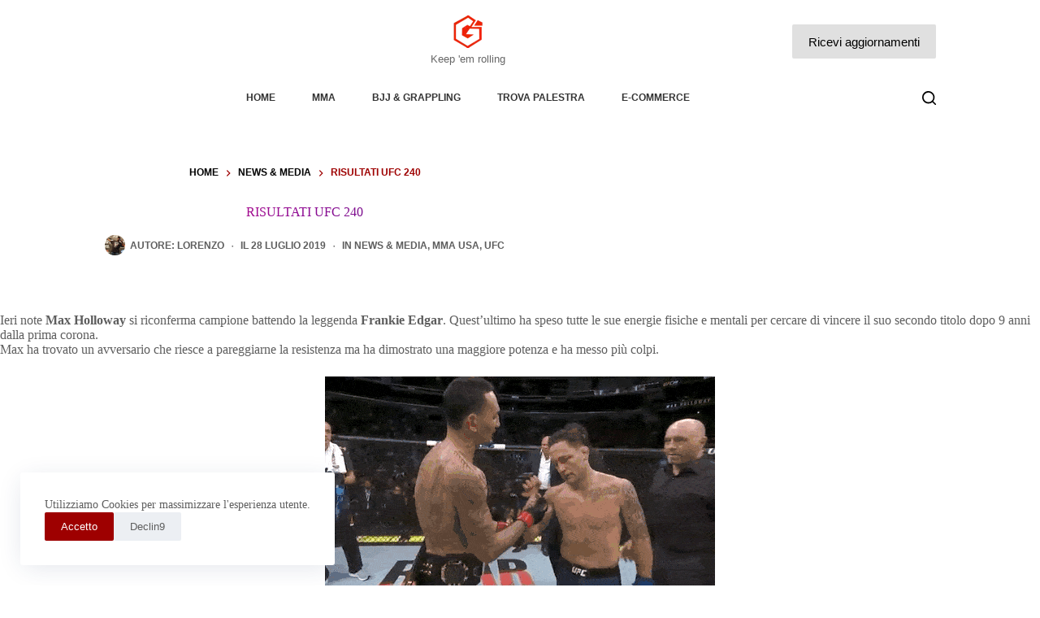

--- FILE ---
content_type: text/html; charset=UTF-8
request_url: https://www.grappling-italia.com/news/2019/07/28/risultati-ufc-240-50233.html
body_size: 30723
content:
<!doctype html>
<html lang="it-IT" prefix="og: https://ogp.me/ns#">
<head>
	
	<meta charset="UTF-8">
	<meta name="viewport" content="width=device-width, initial-scale=1, maximum-scale=5, viewport-fit=cover">
	<link rel="profile" href="https://gmpg.org/xfn/11">

	
<!-- Ottimizzazione per i motori di ricerca di Rank Math - https://rankmath.com/ -->
<title>RISULTATI UFC 240 | Grappling-italia.com : MMA / UFC / Bjj dal 2008</title>
<meta name="description" content="Niente da fare per Felicia Spencer contro la regina Cris Cyborg. Troppo il divario fisico tra e due ma complimenti a Spencer che riesce ad arrivare fino alla"/>
<meta name="robots" content="follow, index, max-snippet:-1, max-video-preview:-1, max-image-preview:large"/>
<link rel="canonical" href="https://www.grappling-italia.com/news/2019/07/28/risultati-ufc-240-50233.html" />
<meta property="og:locale" content="it_IT" />
<meta property="og:type" content="article" />
<meta property="og:title" content="RISULTATI UFC 240 | Grappling-italia.com : MMA / UFC / Bjj dal 2008" />
<meta property="og:description" content="Niente da fare per Felicia Spencer contro la regina Cris Cyborg. Troppo il divario fisico tra e due ma complimenti a Spencer che riesce ad arrivare fino alla" />
<meta property="og:url" content="https://www.grappling-italia.com/news/2019/07/28/risultati-ufc-240-50233.html" />
<meta property="og:site_name" content="Grappling-Italia.com" />
<meta property="article:publisher" content="https://www.facebook.com/ItalianMMA" />
<meta property="article:section" content="News &amp; Media" />
<meta property="og:image" content="https://s3.eu-central-1.amazonaws.com/gitalia.cdn/wp-content/uploads/2019/07/28140142/117_Max_Holloway_x_Frankie_Edgar.jpg" />
<meta property="og:image:secure_url" content="https://s3.eu-central-1.amazonaws.com/gitalia.cdn/wp-content/uploads/2019/07/28140142/117_Max_Holloway_x_Frankie_Edgar.jpg" />
<meta property="og:image:width" content="1200" />
<meta property="og:image:height" content="628" />
<meta property="og:image:alt" content="RISULTATI UFC 240" />
<meta property="og:image:type" content="image/jpeg" />
<meta property="article:published_time" content="2019-07-28T14:09:08+01:00" />
<meta name="twitter:card" content="summary_large_image" />
<meta name="twitter:title" content="RISULTATI UFC 240 | Grappling-italia.com : MMA / UFC / Bjj dal 2008" />
<meta name="twitter:description" content="Niente da fare per Felicia Spencer contro la regina Cris Cyborg. Troppo il divario fisico tra e due ma complimenti a Spencer che riesce ad arrivare fino alla" />
<meta name="twitter:site" content="@grapplingitalia" />
<meta name="twitter:creator" content="@grapplingitalia" />
<meta name="twitter:image" content="https://s3.eu-central-1.amazonaws.com/gitalia.cdn/wp-content/uploads/2019/07/28140142/117_Max_Holloway_x_Frankie_Edgar.jpg" />
<meta name="twitter:label1" content="Scritto da" />
<meta name="twitter:data1" content="Lorenzo" />
<meta name="twitter:label2" content="Tempo di lettura" />
<meta name="twitter:data2" content="1 minuto" />
<script type="application/ld+json" class="rank-math-schema">{"@context":"https://schema.org","@graph":[{"@type":"Organization","@id":"https://www.grappling-italia.com/#organization","name":"Grappling-italia.com","sameAs":["https://www.facebook.com/ItalianMMA","https://twitter.com/grapplingitalia"],"logo":{"@type":"ImageObject","@id":"https://www.grappling-italia.com/#logo","url":"https://s3.eu-central-1.amazonaws.com/gitalia.cdn/wp-content/uploads/2016/02/22014535/G-gitalia-logo-500x500.png","contentUrl":"https://s3.eu-central-1.amazonaws.com/gitalia.cdn/wp-content/uploads/2016/02/22014535/G-gitalia-logo-500x500.png","caption":"Grappling-italia.com","inLanguage":"it-IT","width":"500","height":"500"}},{"@type":"WebSite","@id":"https://www.grappling-italia.com/#website","url":"https://www.grappling-italia.com","name":"Grappling-italia.com","publisher":{"@id":"https://www.grappling-italia.com/#organization"},"inLanguage":"it-IT"},{"@type":"ImageObject","@id":"https://s3.eu-central-1.amazonaws.com/gitalia.cdn/wp-content/uploads/2019/07/28140142/117_Max_Holloway_x_Frankie_Edgar.jpg","url":"https://s3.eu-central-1.amazonaws.com/gitalia.cdn/wp-content/uploads/2019/07/28140142/117_Max_Holloway_x_Frankie_Edgar.jpg","width":"1200","height":"628","inLanguage":"it-IT"},{"@type":"BreadcrumbList","@id":"https://www.grappling-italia.com/news/2019/07/28/risultati-ufc-240-50233.html#breadcrumb","itemListElement":[{"@type":"ListItem","position":"1","item":{"@id":"https://www.grappling-italia.com","name":"Home"}},{"@type":"ListItem","position":"2","item":{"@id":"https://www.grappling-italia.com/category/news","name":"News &amp; Media"}},{"@type":"ListItem","position":"3","item":{"@id":"https://www.grappling-italia.com/news/2019/07/28/risultati-ufc-240-50233.html","name":"RISULTATI UFC 240"}}]},{"@type":"WebPage","@id":"https://www.grappling-italia.com/news/2019/07/28/risultati-ufc-240-50233.html#webpage","url":"https://www.grappling-italia.com/news/2019/07/28/risultati-ufc-240-50233.html","name":"RISULTATI UFC 240 | Grappling-italia.com : MMA / UFC / Bjj dal 2008","datePublished":"2019-07-28T14:09:08+01:00","dateModified":"2019-07-28T14:09:08+01:00","isPartOf":{"@id":"https://www.grappling-italia.com/#website"},"primaryImageOfPage":{"@id":"https://s3.eu-central-1.amazonaws.com/gitalia.cdn/wp-content/uploads/2019/07/28140142/117_Max_Holloway_x_Frankie_Edgar.jpg"},"inLanguage":"it-IT","breadcrumb":{"@id":"https://www.grappling-italia.com/news/2019/07/28/risultati-ufc-240-50233.html#breadcrumb"}},{"@type":"BlogPosting","headline":"RISULTATI UFC 240 | Grappling-italia.com : MMA / UFC / Bjj dal 2008","datePublished":"2019-07-28T14:09:08+01:00","dateModified":"2019-07-28T14:09:08+01:00","author":{"@type":"Person","name":"Lorenzo"},"name":"RISULTATI UFC 240 | Grappling-italia.com : MMA / UFC / Bjj dal 2008","articleSection":"MMA USA, News &amp; Media, UFC","@id":"https://www.grappling-italia.com/news/2019/07/28/risultati-ufc-240-50233.html#schema-11228354","isPartOf":{"@id":"https://www.grappling-italia.com/news/2019/07/28/risultati-ufc-240-50233.html#webpage"},"publisher":{"@id":"https://www.grappling-italia.com/#organization"},"image":{"@id":"https://s3.eu-central-1.amazonaws.com/gitalia.cdn/wp-content/uploads/2019/07/28140142/117_Max_Holloway_x_Frankie_Edgar.jpg"},"inLanguage":"it-IT","mainEntityOfPage":{"@id":"https://www.grappling-italia.com/news/2019/07/28/risultati-ufc-240-50233.html#webpage"}}]}</script>
<!-- /Rank Math WordPress SEO plugin -->

<link rel="alternate" type="application/rss+xml" title="Grappling-Italia.com &raquo; Feed" href="https://www.grappling-italia.com/feed" />
<link rel="alternate" type="application/rss+xml" title="Grappling-Italia.com &raquo; Feed dei commenti" href="https://www.grappling-italia.com/comments/feed" />
<link rel="alternate" type="application/rss+xml" title="Grappling-Italia.com &raquo; RISULTATI UFC 240 Feed dei commenti" href="https://www.grappling-italia.com/news/2019/07/28/risultati-ufc-240-50233.html/feed" />
<link rel="alternate" title="oEmbed (JSON)" type="application/json+oembed" href="https://www.grappling-italia.com/wp-json/oembed/1.0/embed?url=https%3A%2F%2Fwww.grappling-italia.com%2Fnews%2F2019%2F07%2F28%2Frisultati-ufc-240-50233.html" />
<link rel="alternate" title="oEmbed (XML)" type="text/xml+oembed" href="https://www.grappling-italia.com/wp-json/oembed/1.0/embed?url=https%3A%2F%2Fwww.grappling-italia.com%2Fnews%2F2019%2F07%2F28%2Frisultati-ufc-240-50233.html&#038;format=xml" />

<style id="litespeed-ccss">[data-header*=type-1] .ct-header [data-row*=bottom]{--height:35px;background-color:var(--theme-palette-color-8);background-image:none;--theme-border-top:none;--theme-border-bottom:none;--theme-box-shadow:none}[data-header*=type-1] .ct-header [data-row*=bottom]>div{--theme-border-top:1px solid rgba(255,255,255,.2);--theme-border-bottom:5px solid var(--theme-palette-color-8)}[data-header*=type-1] .ct-header [data-id=button] .ct-button{--theme-button-text-initial-color:#000;--theme-button-text-hover-color:var(--theme-palette-color-10)}[data-header*=type-1] .ct-header [data-id=button]{--theme-button-background-initial-color:#e0e0e0;--theme-button-background-hover-color:var(--theme-palette-color-1);--margin:0px 0px 0px 30px !important}[data-header*=type-1] .ct-header [data-id=logo] .site-logo-container{--logo-max-height:40px}[data-header*=type-1] .ct-header [data-id=logo] .site-description{--theme-font-weight:500;--theme-font-size:13px;--theme-text-color:rgba(0,0,0,.6)}[data-header*=type-1] .ct-header [data-id=logo]{--horizontal-alignment:center}[data-header*=type-1] .ct-header [data-id=menu]{--menu-items-spacing:45px;--menu-indicator-hover-color:var(--theme-palette-color-1);--menu-indicator-active-color:var(--theme-palette-color-1)}[data-header*=type-1] .ct-header [data-id=menu]>ul>li>a{--theme-font-weight:700;--theme-text-transform:uppercase;--theme-font-size:12px;--theme-line-height:1.3;--theme-link-initial-color:rgba(0,0,0,.8);--theme-link-hover-color:var(--theme-palette-color-1)}[data-header*=type-1] .ct-header [data-row*=middle]{--height:102px;background-color:#fff;background-image:none;--theme-border-top:none;--theme-border-bottom:none;--theme-box-shadow:none}[data-header*=type-1] .ct-header [data-row*=middle]>div{--theme-border-top:none;--theme-border-bottom:none}[data-header*=type-1] [data-id=mobile-menu]{--items-vertical-spacing:5px;--theme-font-weight:700;--theme-font-size:20px;--theme-link-initial-color:var(--theme-palette-color-2);--theme-link-hover-color:var(--theme-palette-color-1);--mobile-menu-divider:none}[data-header*=type-1] #offcanvas{background-color:rgba(0,0,0,.6);--theme-box-shadow:0px 0px 70px rgba(0,0,0,.35);--side-panel-width:650px}[data-header*=type-1] #offcanvas .ct-panel-inner{background-color:var(--theme-palette-color-9)}[data-header*=type-1] [data-id=offcanvas-logo]{--logo-max-height:30px}[data-header*=type-1] [data-id=search]{--theme-icon-size:17px;--theme-icon-color:var(--theme-palette-color-4);--theme-icon-hover-color:var(--theme-palette-color-1)}[data-header*=type-1] [data-id=search] .ct-label{--theme-font-weight:600;--theme-text-transform:uppercase;--theme-font-size:12px}[data-header*=type-1] #search-modal .ct-search-form{--theme-link-initial-color:#fff;--theme-form-text-initial-color:#fff;--theme-form-text-focus-color:#fff;--theme-form-field-border-initial-color:rgba(255,255,255,.2);--theme-button-text-initial-color:rgba(255,255,255,.7);--theme-button-text-hover-color:#fff;--theme-button-background-initial-color:var(--theme-palette-color-1);--theme-button-background-hover-color:var(--theme-palette-color-1)}[data-header*=type-1] #search-modal{background-color:rgba(0,0,0,.95)}[data-header*=type-1] [data-id=trigger]{--theme-icon-size:20px;--theme-icon-color:#000;--theme-icon-hover-color:var(--theme-palette-color-1);--toggle-button-radius:3px}[data-header*=type-1] [data-id=trigger] .ct-label{--theme-font-weight:600;--theme-text-transform:uppercase;--theme-font-size:12px}[data-header*=type-1] .ct-header [data-id=contacts]{--items-spacing:15px;--theme-font-size:13px;--background-color:rgba(218,222,228,.5);--background-hover-color:rgba(218,222,228,.7)}[data-header*=type-1] .ct-header.ct-panel [data-id=contacts]{--items-direction:row}[data-header*=type-1]{--header-height:137px}[data-header*=type-1] .ct-header{background-image:none}:root{--theme-font-family:-apple-system,BlinkMacSystemFont,'Segoe UI',Roboto,Helvetica,Arial,sans-serif,'Apple Color Emoji','Segoe UI Emoji','Segoe UI Symbol';--theme-font-weight:400;--theme-text-transform:none;--theme-text-decoration:none;--theme-font-size:16px;--theme-line-height:1.65;--theme-letter-spacing:0em;--theme-button-font-weight:500;--theme-button-font-size:15px;--has-classic-forms:var(--true);--has-modern-forms:var(--false);--theme-form-field-border-initial-color:var(--theme-border-color);--theme-form-field-border-focus-color:var(--theme-palette-color-1);--theme-form-selection-field-initial-color:var(--theme-border-color);--theme-form-selection-field-active-color:var(--theme-palette-color-1);--theme-palette-color-1:#9e0000;--theme-palette-color-2:#ffa860;--theme-palette-color-3:#5e5e5e;--theme-palette-color-4:#000;--theme-palette-color-5:#e8ebed;--theme-palette-color-6:#f4f5f6;--theme-palette-color-7:#fbfbfc;--theme-palette-color-8:#fff;--theme-palette-color-9:#000;--theme-palette-color-10:#fff;--theme-text-color:var(--theme-palette-color-3);--theme-link-initial-color:var(--theme-palette-color-1);--theme-link-hover-color:var(--theme-palette-color-2);--theme-selection-text-color:#fff;--theme-selection-background-color:var(--theme-palette-color-1);--theme-border-color:var(--theme-palette-color-7);--theme-headings-color:var(--theme-palette-color-4);--theme-content-spacing:1.5em;--theme-button-min-height:40px;--theme-button-shadow:none;--theme-button-transform:none;--theme-button-text-initial-color:#fff;--theme-button-text-hover-color:#fff;--theme-button-background-initial-color:var(--theme-palette-color-1);--theme-button-background-hover-color:var(--theme-palette-color-2);--theme-button-border:none;--theme-button-border-radius:2px;--theme-button-padding:5px 20px;--theme-normal-container-max-width:1290px;--theme-content-vertical-spacing:60px;--theme-container-edge-spacing:90vw;--theme-narrow-container-max-width:750px;--theme-wide-offset:130px}h1{--theme-font-weight:700;--theme-font-size:40px;--theme-line-height:1.5}h2{--theme-font-weight:700;--theme-font-size:35px;--theme-line-height:1.5}h3{--theme-font-weight:700;--theme-font-size:30px;--theme-line-height:1.5}.ct-breadcrumbs{--theme-font-weight:600;--theme-text-transform:uppercase;--theme-font-size:12px}body{background-color:var(--theme-palette-color-7);background-image:none}[data-prefix=single_blog_post] .entry-header .page-title{--theme-font-size:50px;--theme-heading-color:var(--theme-palette-color-4)}[data-prefix=single_blog_post] .entry-header .entry-meta{--theme-font-weight:600;--theme-text-transform:uppercase;--theme-font-size:12px;--theme-line-height:1.3;--theme-text-color:var(--theme-palette-color-3);--theme-link-hover-color:#9e0000}[data-prefix=single_blog_post] .entry-header .ct-breadcrumbs{--theme-text-color:#9e0000;--theme-link-initial-color:var(--theme-palette-color-4)}[data-prefix=single_blog_post] .hero-section[data-type=type-1]{--alignment:center;--margin-bottom:70px}[data-prefix=single_blog_post] .hero-section .page-title{--itemSpacing:30px}.ct-back-to-top{--theme-icon-color:#fff;--theme-icon-hover-color:#fff}[data-prefix=single_blog_post] .author-box .author-box-bio{--theme-link-initial-color:var(--theme-palette-color-4);--theme-link-hover-color:#ffa860}[data-prefix=single_blog_post] .author-box[data-type=type-1]{background-color:var(--theme-palette-color-8);--theme-box-shadow:0px 50px 90px rgba(210,213,218,.4);--theme-border:none}[data-prefix=single_blog_post] .entry-tags .ct-module-title{--theme-font-weight:600;--theme-font-size:14px}[data-prefix=single_blog_post]{background-color:initial;background-image:linear-gradient(107deg,#fff 71%,#ebedee 99%)}[data-prefix=single_blog_post] [class*=ct-container]>article[class*=post]{--has-boxed:var(--false);--has-wide:var(--true)}[data-prefix=single_blog_post] .ct-read-progress-bar{--progress-bar-height:4px}@media (max-width:999.98px){[data-header*=type-1] .ct-header [data-id=logo] .site-logo-container{--logo-max-height:25px}[data-header*=type-1] .ct-header [data-row*=middle]{--height:80px}[data-header*=type-1] [data-id=mobile-menu]{--items-vertical-spacing:7px;--theme-font-size:18px;--margin:0px 0px 35px}[data-header*=type-1] #offcanvas{--side-panel-width:65vw}[data-header*=type-1] [data-id=offcanvas-logo]{--margin:0px 0px 35px !important}[data-header*=type-1] [data-id=search]{--margin:0px 0px 0px 25px !important}[data-header*=type-1] [data-id=trigger]{--margin:0px 0px 0px 25px !important}[data-header*=type-1] .ct-header [data-id=contacts]{--items-spacing:25px;--theme-block-text-color:var(--theme-palette-color-10);--theme-icon-color:rgba(255,255,255,.8);--theme-icon-hover-color:var(--theme-palette-color-10);--background-color:rgba(255,255,255,.5);--background-hover-color:rgba(255,255,255,.7)}[data-header*=type-1]{--header-height:80px}[data-prefix=single_blog_post] .entry-header .page-title{--theme-font-size:35px}}@media (max-width:689.98px){[data-header*=type-1] .ct-header [data-row*=middle]{--height:70px}[data-header*=type-1] #offcanvas .ct-panel-inner{background-color:#fff}[data-header*=type-1] #offcanvas{--side-panel-width:90vw}[data-header*=type-1] .ct-header [data-id=contacts]{--theme-block-text-color:#000;--theme-icon-color:rgba(0,0,0,.8);--theme-icon-hover-color:#000}[data-header*=type-1]{--header-height:70px}[data-prefix=single_blog_post] .entry-header .page-title{--theme-font-size:30px}:root{--theme-content-vertical-spacing:50px;--theme-container-edge-spacing:88vw}}.wp-block-image img{box-sizing:border-box;height:auto;max-width:100%;vertical-align:bottom}ul{box-sizing:border-box}.entry-content{counter-reset:footnotes}:root{--wp--preset--font-size--normal:16px;--wp--preset--font-size--huge:42px}.screen-reader-text{border:0;clip:rect(1px,1px,1px,1px);clip-path:inset(50%);height:1px;margin:-1px;overflow:hidden;padding:0;position:absolute;width:1px;word-wrap:normal!important}:root{--wp-admin-theme-color:#3858e9;--wp-admin-theme-color--rgb:56,88,233;--wp-admin-theme-color-darker-10:#2145e6;--wp-admin-theme-color-darker-10--rgb:33,69,230;--wp-admin-theme-color-darker-20:#183ad6;--wp-admin-theme-color-darker-20--rgb:24,58,214;--wp-admin-border-width-focus:2px}:root{--rankmath-wp-adminbar-height:0}:root{--wp--preset--aspect-ratio--square:1;--wp--preset--aspect-ratio--4-3:4/3;--wp--preset--aspect-ratio--3-4:3/4;--wp--preset--aspect-ratio--3-2:3/2;--wp--preset--aspect-ratio--2-3:2/3;--wp--preset--aspect-ratio--16-9:16/9;--wp--preset--aspect-ratio--9-16:9/16;--wp--preset--color--black:#000;--wp--preset--color--cyan-bluish-gray:#abb8c3;--wp--preset--color--white:#fff;--wp--preset--color--pale-pink:#f78da7;--wp--preset--color--vivid-red:#cf2e2e;--wp--preset--color--luminous-vivid-orange:#ff6900;--wp--preset--color--luminous-vivid-amber:#fcb900;--wp--preset--color--light-green-cyan:#7bdcb5;--wp--preset--color--vivid-green-cyan:#00d084;--wp--preset--color--pale-cyan-blue:#8ed1fc;--wp--preset--color--vivid-cyan-blue:#0693e3;--wp--preset--color--vivid-purple:#9b51e0;--wp--preset--color--palette-color-1:var(--theme-palette-color-1,#9e0000);--wp--preset--color--palette-color-2:var(--theme-palette-color-2,#ffa860);--wp--preset--color--palette-color-3:var(--theme-palette-color-3,#5e5e5e);--wp--preset--color--palette-color-4:var(--theme-palette-color-4,#000);--wp--preset--color--palette-color-5:var(--theme-palette-color-5,#e8ebed);--wp--preset--color--palette-color-6:var(--theme-palette-color-6,#f4f5f6);--wp--preset--color--palette-color-7:var(--theme-palette-color-7,#fbfbfc);--wp--preset--color--palette-color-8:var(--theme-palette-color-8,#fff);--wp--preset--color--palette-color-9:var(--theme-palette-color-9,#000);--wp--preset--color--palette-color-10:var(--theme-palette-color-10,#fff);--wp--preset--color--palette-color-11:var(--theme-palette-color-11,CT_CSS_SKIP_RULE);--wp--preset--gradient--vivid-cyan-blue-to-vivid-purple:linear-gradient(135deg,rgba(6,147,227,1) 0%,#9b51e0 100%);--wp--preset--gradient--light-green-cyan-to-vivid-green-cyan:linear-gradient(135deg,#7adcb4 0%,#00d082 100%);--wp--preset--gradient--luminous-vivid-amber-to-luminous-vivid-orange:linear-gradient(135deg,rgba(252,185,0,1) 0%,rgba(255,105,0,1) 100%);--wp--preset--gradient--luminous-vivid-orange-to-vivid-red:linear-gradient(135deg,rgba(255,105,0,1) 0%,#cf2e2e 100%);--wp--preset--gradient--very-light-gray-to-cyan-bluish-gray:linear-gradient(135deg,#eee 0%,#a9b8c3 100%);--wp--preset--gradient--cool-to-warm-spectrum:linear-gradient(135deg,#4aeadc 0%,#9778d1 20%,#cf2aba 40%,#ee2c82 60%,#fb6962 80%,#fef84c 100%);--wp--preset--gradient--blush-light-purple:linear-gradient(135deg,#ffceec 0%,#9896f0 100%);--wp--preset--gradient--blush-bordeaux:linear-gradient(135deg,#fecda5 0%,#fe2d2d 50%,#6b003e 100%);--wp--preset--gradient--luminous-dusk:linear-gradient(135deg,#ffcb70 0%,#c751c0 50%,#4158d0 100%);--wp--preset--gradient--pale-ocean:linear-gradient(135deg,#fff5cb 0%,#b6e3d4 50%,#33a7b5 100%);--wp--preset--gradient--electric-grass:linear-gradient(135deg,#caf880 0%,#71ce7e 100%);--wp--preset--gradient--midnight:linear-gradient(135deg,#020381 0%,#2874fc 100%);--wp--preset--gradient--juicy-peach:linear-gradient(to right,#ffecd2 0%,#fcb69f 100%);--wp--preset--gradient--young-passion:linear-gradient(to right,#ff8177 0%,#ff867a 0%,#ff8c7f 21%,#f99185 52%,#cf556c 78%,#b12a5b 100%);--wp--preset--gradient--true-sunset:linear-gradient(to right,#fa709a 0%,#fee140 100%);--wp--preset--gradient--morpheus-den:linear-gradient(to top,#30cfd0 0%,#330867 100%);--wp--preset--gradient--plum-plate:linear-gradient(135deg,#667eea 0%,#764ba2 100%);--wp--preset--gradient--aqua-splash:linear-gradient(15deg,#13547a 0%,#80d0c7 100%);--wp--preset--gradient--love-kiss:linear-gradient(to top,#ff0844 0%,#ffb199 100%);--wp--preset--gradient--new-retrowave:linear-gradient(to top,#3b41c5 0%,#a981bb 49%,#ffc8a9 100%);--wp--preset--gradient--plum-bath:linear-gradient(to top,#cc208e 0%,#6713d2 100%);--wp--preset--gradient--high-flight:linear-gradient(to right,#0acffe 0%,#495aff 100%);--wp--preset--gradient--teen-party:linear-gradient(-225deg,#ff057c 0%,#8d0b93 50%,#321575 100%);--wp--preset--gradient--fabled-sunset:linear-gradient(-225deg,#231557 0%,#44107a 29%,#ff1361 67%,#fff800 100%);--wp--preset--gradient--arielle-smile:radial-gradient(circle 248px at center,#16d9e3 0%,#30c7ec 47%,#46aef7 100%);--wp--preset--gradient--itmeo-branding:linear-gradient(180deg,#2af598 0%,#009efd 100%);--wp--preset--gradient--deep-blue:linear-gradient(to right,#6a11cb 0%,#2575fc 100%);--wp--preset--gradient--strong-bliss:linear-gradient(to right,#f78ca0 0%,#f9748f 19%,#fd868c 60%,#fe9a8b 100%);--wp--preset--gradient--sweet-period:linear-gradient(to top,#3f51b1 0%,#5a55ae 13%,#7b5fac 25%,#8f6aae 38%,#a86aa4 50%,#cc6b8e 62%,#f18271 75%,#f3a469 87%,#f7c978 100%);--wp--preset--gradient--purple-division:linear-gradient(to top,#7028e4 0%,#e5b2ca 100%);--wp--preset--gradient--cold-evening:linear-gradient(to top,#0c3483 0%,#a2b6df 100%,#6b8cce 100%,#a2b6df 100%);--wp--preset--gradient--mountain-rock:linear-gradient(to right,#868f96 0%,#596164 100%);--wp--preset--gradient--desert-hump:linear-gradient(to top,#c79081 0%,#dfa579 100%);--wp--preset--gradient--ethernal-constance:linear-gradient(to top,#09203f 0%,#537895 100%);--wp--preset--gradient--happy-memories:linear-gradient(-60deg,#ff5858 0%,#f09819 100%);--wp--preset--gradient--grown-early:linear-gradient(to top,#0ba360 0%,#3cba92 100%);--wp--preset--gradient--morning-salad:linear-gradient(-225deg,#b7f8db 0%,#50a7c2 100%);--wp--preset--gradient--night-call:linear-gradient(-225deg,#ac32e4 0%,#7918f2 48%,#4801ff 100%);--wp--preset--gradient--mind-crawl:linear-gradient(-225deg,#473b7b 0%,#3584a7 51%,#30d2be 100%);--wp--preset--gradient--angel-care:linear-gradient(-225deg,#ffe29f 0%,#ffa99f 48%,#ff719a 100%);--wp--preset--gradient--juicy-cake:linear-gradient(to top,#e14fad 0%,#f9d423 100%);--wp--preset--gradient--rich-metal:linear-gradient(to right,#d7d2cc 0%,#304352 100%);--wp--preset--gradient--mole-hall:linear-gradient(-20deg,#616161 0%,#9bc5c3 100%);--wp--preset--gradient--cloudy-knoxville:linear-gradient(120deg,#fdfbfb 0%,#ebedee 100%);--wp--preset--gradient--soft-grass:linear-gradient(to top,#c1dfc4 0%,#deecdd 100%);--wp--preset--gradient--saint-petersburg:linear-gradient(135deg,#f5f7fa 0%,#c3cfe2 100%);--wp--preset--gradient--everlasting-sky:linear-gradient(135deg,#fdfcfb 0%,#e2d1c3 100%);--wp--preset--gradient--kind-steel:linear-gradient(-20deg,#e9defa 0%,#fbfcdb 100%);--wp--preset--gradient--over-sun:linear-gradient(60deg,#abecd6 0%,#fbed96 100%);--wp--preset--gradient--premium-white:linear-gradient(to top,#d5d4d0 0%,#d5d4d0 1%,#eeeeec 31%,#efeeec 75%,#e9e9e7 100%);--wp--preset--gradient--clean-mirror:linear-gradient(45deg,#93a5cf 0%,#e4efe9 100%);--wp--preset--gradient--wild-apple:linear-gradient(to top,#d299c2 0%,#fef9d7 100%);--wp--preset--gradient--snow-again:linear-gradient(to top,#e6e9f0 0%,#eef1f5 100%);--wp--preset--gradient--confident-cloud:linear-gradient(to top,#dad4ec 0%,#dad4ec 1%,#f3e7e9 100%);--wp--preset--gradient--glass-water:linear-gradient(to top,#dfe9f3 0%,#fff 100%);--wp--preset--gradient--perfect-white:linear-gradient(-225deg,#e3fdf5 0%,#ffe6fa 100%);--wp--preset--font-size--small:13px;--wp--preset--font-size--medium:20px;--wp--preset--font-size--large:clamp(22px,1.375rem + ((1vw - 3.2px)*0.625),30px);--wp--preset--font-size--x-large:clamp(30px,1.875rem + ((1vw - 3.2px)*1.563),50px);--wp--preset--font-size--xx-large:clamp(45px,2.813rem + ((1vw - 3.2px)*2.734),80px);--wp--preset--spacing--20:.44rem;--wp--preset--spacing--30:.67rem;--wp--preset--spacing--40:1rem;--wp--preset--spacing--50:1.5rem;--wp--preset--spacing--60:2.25rem;--wp--preset--spacing--70:3.38rem;--wp--preset--spacing--80:5.06rem;--wp--preset--shadow--natural:6px 6px 9px rgba(0,0,0,.2);--wp--preset--shadow--deep:12px 12px 50px rgba(0,0,0,.4);--wp--preset--shadow--sharp:6px 6px 0px rgba(0,0,0,.2);--wp--preset--shadow--outlined:6px 6px 0px -3px rgba(255,255,255,1),6px 6px rgba(0,0,0,1);--wp--preset--shadow--crisp:6px 6px 0px rgba(0,0,0,1)}:root{--wp--style--global--content-size:var(--theme-block-max-width);--wp--style--global--wide-size:var(--theme-block-wide-max-width)}:root{--wp--style--block-gap:var(--theme-content-spacing)}body{padding-top:0;padding-right:0;padding-bottom:0;padding-left:0}:root{--theme-border:none;--theme-list-indent:2.5em;--true:initial;--false:"";--has-link-decoration:var(--true);--has-transparent-header:0;--theme-container-width:min(100%,var(--theme-container-width-base));--theme-container-width-base:calc(var(--theme-container-edge-spacing,90vw) - var(--theme-frame-size,0px)*2)}@supports not (aspect-ratio:auto){.ct-media-container img{position:absolute;width:100%;height:100%}.ct-media-container:before{display:block;content:"";width:100%;padding-bottom:100%}}html{-webkit-text-size-adjust:100%;scroll-behavior:smooth}body{overflow-x:hidden;overflow-wrap:break-word;-moz-osx-font-smoothing:grayscale;-webkit-font-smoothing:antialiased}*,*:before,*:after{box-sizing:border-box}body,p,h1,h2,h3,ul,li,form,label,figure,button,legend,fieldset{margin:0;padding:0;border:none;font:inherit}input{margin:0}img{height:auto;max-width:100%;vertical-align:middle}figure{display:block}body{color:var(--theme-text-color)}h1{color:var(--theme-heading-color,var(--theme-heading-1-color,var(--theme-headings-color)))}h2{color:var(--theme-heading-color,var(--theme-heading-2-color,var(--theme-headings-color)))}h3{color:var(--theme-heading-color,var(--theme-heading-3-color,var(--theme-headings-color)))}@media (max-width:689.98px){.ct-hidden-sm{display:none!important}}@media (min-width:690px)and (max-width:999.98px){.ct-hidden-md{display:none!important}}@media (min-width:1000px){.ct-hidden-lg{display:none!important}}.screen-reader-text{background:rgba(0,0,0,0)}body,h1,h2,h3,label,.ct-label,.entry-meta,.ct-breadcrumbs,.author-box-bio,.author-box-name,.ct-contact-info,.site-description,.mobile-menu a,.menu .ct-menu-link{font-family:var(--theme-font-family);font-size:var(--theme-font-size);font-weight:var(--theme-font-weight);font-style:var(--theme-font-style,inherit);line-height:var(--theme-line-height);letter-spacing:var(--theme-letter-spacing);text-transform:var(--theme-text-transform);-webkit-text-decoration:var(--theme-text-decoration);text-decoration:var(--theme-text-decoration)}.screen-reader-text{position:absolute!important;word-wrap:normal!important;overflow-wrap:normal!important;width:1px;height:1px;border:0;padding:0;margin:-1px;overflow:hidden;-webkit-clip-path:inset(50%);clip-path:inset(50%);clip:rect(1px,1px,1px,1px)}p{margin-block-end:var(--theme-content-spacing)}ul{padding-inline-start:var(--theme-list-indent);margin-block-end:var(--theme-content-spacing)}h1,h2,h3{margin-block-end:calc(var(--has-theme-content-spacing,1)*(.3em + 10px))}.menu-container ul,.entry-meta,[class*=ct-contact-info] ul{list-style-type:none;margin-bottom:0;padding-inline-start:0}ul:last-child,ul li:last-child,label:last-child{margin-bottom:0}.ct-icon,.ct-icon-container svg{width:var(--theme-icon-size,15px);height:var(--theme-icon-size,15px);fill:var(--theme-icon-color,var(--theme-text-color))}.ct-icon,.ct-icon-container{position:relative}.ct-icon-container{display:flex;align-items:center;justify-content:center}[data-icons-type*=":"] .ct-icon-container{width:calc(var(--theme-icon-size,15px)*2.5);height:calc(var(--theme-icon-size,15px)*2.5)}[data-icons-type*=rounded] .ct-icon-container{border-radius:100%}[data-icons-type*=outline] .ct-icon-container{border:1px solid var(--background-color)}[class*=ct-media-container]{display:inline-flex;overflow:hidden;isolation:isolate;vertical-align:middle}.ct-media-container{position:relative;width:100%}.ct-media-container img{width:inherit;border-radius:inherit;object-fit:var(--theme-object-fit,cover)}.ct-media-container-static img{aspect-ratio:1/1}a{color:var(--theme-link-initial-color);-webkit-text-decoration:var(--has-link-decoration,var(--theme-text-decoration,none));text-decoration:var(--has-link-decoration,var(--theme-text-decoration,none))}.ct-ajax-loader{position:absolute;inset:0;z-index:0;margin:auto;display:flex;border-radius:100%;width:var(--loader-size,20px);height:var(--loader-size,20px);color:var(--loader-color,#c5cbd0)}[data-label=left] .ct-label{margin-inline-end:.7em}[data-label=right] .ct-label{order:2;margin-inline-start:.7em}fieldset{padding:30px;border:1px dashed var(--theme-border-color)}legend{font-size:14px;font-weight:600;padding:0 15px;margin-left:-15px}label{font-size:15px;line-height:inherit;margin:0 0 .5em}.entry-meta{--items-spacing:9px}.entry-meta li{display:inline-block}.entry-meta li:not(:last-of-type){margin-inline-end:var(--items-spacing)}.entry-meta li:after{margin-inline-start:var(--items-spacing)}.entry-meta li:after,.entry-meta li [class*=ct-media-container]{position:relative;top:-.1em;vertical-align:var(--vertical-align,middle)}.entry-meta li [class*=ct-media-container]{border-radius:100%;margin-inline-end:.5em}.entry-meta li>span{margin-inline-end:.27em}.entry-meta[data-type*=circle] li:not(:last-of-type):after{content:"●";font-size:.35em}.entry-tags{display:flex;flex-direction:column;align-items:var(--horizontal-alignment);margin-top:40px}.entry-tags-items{display:flex;flex-wrap:wrap;gap:10px}.entry-tags-items a{font-size:14px;font-weight:500;padding:.3em .85em;border-radius:var(--theme-border-radius);--theme-button-text-initial-color:var(--theme-text-color);--theme-button-background-initial-color:transparent}.entry-tags-items a:not(:hover){box-shadow:inset 0px 0px 0px 1px var(--theme-border-color)}.ct-breadcrumbs{color:var(--theme-text-color);--has-link-decoration:var(--false)}.ct-breadcrumbs[data-source=default]>span{display:inline-flex;align-items:center;vertical-align:middle}.ct-breadcrumbs[data-source=default]>span .ct-separator{margin:0 8px}:target{scroll-margin-top:calc(var(--admin-bar,0px) + var(--theme-frame-size,0px) + var(--scroll-margin-top,0px) + var(--scroll-margin-top-offset,0px))}.ct-button,[type=submit],.wp-element-button,.fluentform .ff-el-group button.ff-btn{display:inline-flex;align-items:center;justify-content:center;min-height:var(--theme-button-min-height);padding:var(--theme-button-padding);border:none;-webkit-appearance:none;appearance:none;text-align:center;border-radius:var(--theme-button-border-radius,3px);--has-link-decoration:var(--false)}@media (max-width:479.98px){.ct-button,[type=submit],.wp-element-button,.fluentform .ff-el-group button.ff-btn{--padding:5px 15px}}.ct-button,.entry-tags a,[type=submit],.wp-element-button,.fluentform .ff-el-group button.ff-btn{position:relative;color:var(--theme-button-text-initial-color);border:var(--theme-button-border);background-color:var(--theme-button-background-initial-color)}@media (hover:hover){@supports (filter:blur()){.ct-button:before,.entry-tags a:before,[type=submit]:before,.wp-element-button:before,.fluentform .ff-el-group button.ff-btn:before{display:var(--theme-button-shadow,block);position:absolute;z-index:-1;content:"";inset-inline:10px;inset-block:12px 0;opacity:0;border-radius:inherit;background:inherit;filter:blur(11px)}}}.ct-button,[type=submit],.wp-element-button,.fluentform .ff-el-group button.ff-btn{font-family:var(--theme-button-font-family,var(--theme-font-family));font-size:var(--theme-button-font-size);font-weight:var(--theme-button-font-weight);font-style:var(--theme-button-font-style);line-height:var(--theme-button-line-height);letter-spacing:var(--theme-button-letter-spacing);text-transform:var(--theme-button-text-transform);-webkit-text-decoration:var(--theme-button-text-decoration);text-decoration:var(--theme-button-text-decoration)}[class*=ct-toggle]{display:flex;align-items:center;justify-content:center;position:var(--toggle-button-position,relative);z-index:var(--toggle-button-z-index,initial);-webkit-appearance:none;appearance:none;width:var(--toggle-button-size);height:var(--toggle-button-size);flex:0 0 var(--toggle-button-size);margin-inline-start:var(--toggle-button-margin-start,auto);margin-inline-end:var(--toggle-button-margin-end,initial);padding:var(--toggle-button-padding,0px)!important;box-shadow:var(--toggle-button-shadow,none)!important;border-radius:var(--toggle-button-radius,0)!important;border-width:var(--toggle-button-border-width,0px)!important;border-style:var(--toggle-button-border-style,solid)!important;border-color:var(--toggle-button-border-color,transparent)!important;background:var(--toggle-button-background,transparent)!important}[class*=ct-toggle] svg{transform:var(--toggle-icon-transform)}[class*=ct-toggle-close]{top:var(--toggle-button-top,initial);inset-inline-end:var(--toggle-button-inset-end,0);--theme-icon-size:12px;--theme-icon-color:rgba(255,255,255,.7)}[class*=ct-toggle-close]:not([data-type=type-1]){--toggle-button-size:33px;--toggle-button-radius:5px}[class*=ct-toggle-close][data-type=type-1]{--outline-offset:5px}[class*=ct-toggle-close][data-type=type-3]{--toggle-button-background:rgba(0,0,0,.5)}nav[class*=menu] .ct-menu-link{color:var(--theme-link-initial-color);--theme-icon-color:var(--theme-link-initial-color)}.menu{display:flex;gap:var(--menu-items-gap,0px)}.menu li.menu-item{display:flex;align-items:center}.menu>li>.ct-menu-link{height:var(--menu-item-height,100%);justify-content:var(--menu-item-alignment,center);--menu-item-padding:0 calc(var(--menu-items-spacing,25px)/2)}.ct-menu-link{display:flex;align-items:center;position:relative;width:100%;border-radius:var(--menu-item-radius,inherit)}.ct-menu-link:not(:empty){padding:var(--menu-item-padding,0px)}[data-menu]>ul>li>a:before,[data-menu]>ul>li>a:after{position:absolute;left:var(--menu-indicator-left,0);right:var(--menu-indicator-right,0);margin:var(--menu-indicator-margin,0);height:var(--menu-indicator-height,2px);opacity:var(--menu-indicator-opacity,0);background-color:var(--menu-indicator-hover-color,var(--theme-palette-color-2))}[data-menu]>ul>li>a:before{top:var(--menu-indicator-y-position,0)}[data-menu]>ul>li>a:after{bottom:var(--menu-indicator-y-position,0)}[data-menu*=type-2]>ul>li>a:after{content:"";width:var(--menu-indicator-width,100%)}[data-menu="type-2:center"]>ul>li{--menu-indicator-width:0;--menu-indicator-margin:0 auto}[data-responsive=no]{overflow:hidden}.mobile-menu{width:100%}.mobile-menu li{display:flex;flex-direction:column;align-items:var(--horizontal-alignment)}.mobile-menu .ct-menu-link{text-align:var(--text-horizontal-alignment);justify-content:var(--horizontal-alignment);--menu-item-padding:var(--items-vertical-spacing,5px) 0}#header{position:relative;z-index:50}@media (max-width:999.98px){#header [data-device=desktop]{display:none}}@media (min-width:1000px){#header [data-device=mobile]{display:none}}#header [data-row]{position:var(--position,relative);box-shadow:var(--theme-box-shadow);border-top:var(--theme-border-top);border-bottom:var(--theme-border-bottom);-webkit-backdrop-filter:blur(var(--theme-backdrop-blur));backdrop-filter:blur(var(--theme-backdrop-blur))}#header [data-row]>div{min-height:var(--shrink-height,var(--height));border-top:var(--theme-border-top);border-bottom:var(--theme-border-bottom)}#header [data-row*=middle]{z-index:2}#header [data-row*=bottom]{z-index:1}#header [data-column]{min-height:inherit}#header [data-column=middle]{display:flex}#header [data-column=start],#header [data-column=end]{min-width:0}#header [data-items]{width:100%}#header [data-column-set="2"]>div{display:grid;grid-template-columns:auto auto}#header [data-column-set="3"]>div{display:grid;grid-template-columns:1fr var(--middle-column-width,auto) 1fr}[data-placements]{display:grid}[data-column=middle]>[data-items]{justify-content:center}[data-column=end]>[data-items=primary]{justify-content:flex-end}#header [data-items]{display:flex;align-items:center;min-width:0}#header [data-items]>*{margin:var(--margin,0 10px)}[data-column=start] [data-items=primary]>*:first-child{--margin:0 10px 0 0}[data-column=end] [data-items=primary]>*:last-child{--margin:0 0 0 10px}.ct-header-cta{display:flex;align-items:var(--align-items,center)}.ct-header-search,.ct-header-trigger{--theme-link-initial-color:var(--theme-text-color)}.ct-header-search .ct-label,.ct-header-trigger .ct-label{color:var(--theme-link-initial-color)}[class*=header-menu]{display:flex;align-items:center;height:100%;min-width:0}[class*=header-menu] .menu{height:inherit}[class*=header-menu] .menu>li>.ct-menu-link{white-space:nowrap}#search-modal{--vertical-alignment:initial}#search-modal input{--has-classic-forms:var(--false);--theme-form-field-border-width:0 0 1px;--search-input-additional-padding:10px}@media (max-width:689.98px){#search-modal input{--theme-form-font-size:22px;--theme-form-field-height:70px;--theme-form-field-padding:0px;margin-bottom:25px}}@media (min-width:690px){#search-modal input{--theme-form-font-size:35px;--theme-form-field-height:90px;--theme-form-field-padding:0 50px 0 0;margin-bottom:35px}}#search-modal form{display:block;margin:auto;width:100%;max-width:var(--max-width,800px)}@media (max-width:999.98px){#search-modal form{--max-width:90%;--search-button-size:40px}}@media (min-width:690px){#search-modal form{--search-button-size:48px}}#search-modal form .ct-search-form-controls{position:absolute;inset-inline-end:0}@media (max-width:689.98px){#search-modal form .ct-search-form-controls{top:15px}}@media (min-width:690px){#search-modal form .ct-search-form-controls{top:21px}}#search-modal form .ct-search-form-controls button{--theme-button-border-radius:100%;--theme-icon-size:calc(100%/3)}.ct-header-trigger .ct-icon rect{transform-origin:50% 50%}.ct-header-trigger .ct-icon[data-type=type-2] rect:nth-child(1){width:10px}.ct-header-trigger .ct-icon[data-type=type-2] rect:nth-child(3){width:15px}.site-branding{display:flex;text-align:var(--horizontal-alignment)}.site-branding:not([data-logo=top]){align-items:center}.site-description{color:var(--theme-text-color);margin-bottom:0}@media (min-width:1000px){.site-description{white-space:nowrap}}.site-logo-container{position:relative;line-height:0;height:var(--logo-shrink-height,var(--logo-max-height,50px))}.site-logo-container img{width:auto;max-width:initial;object-fit:contain}.site-logo-container img{height:inherit;vertical-align:initial}[data-logo=top]{flex-direction:column}[data-logo=top] .site-description{margin-top:.3em}[data-logo=left] .site-title-container{margin-inline-start:1em}.ct-header-cta{--theme-button-line-height:1.3;--theme-icon-color:currentColor}.ct-header-cta a{gap:.5em}.ct-header-cta [data-size=medium]{--theme-button-min-height:42px;--theme-button-padding:5px 20px}#offcanvas .ct-panel-content-inner{--margin:0 0 20px}#offcanvas .ct-panel-content-inner>*{margin:var(--margin)}#offcanvas .ct-panel-content-inner>*:first-child{margin-top:0}#offcanvas .ct-panel-content-inner>*:last-child{margin-bottom:0}@media (max-width:999.98px){#offcanvas [data-device=desktop]{display:none}}@media (min-width:1000px){#offcanvas [data-device=mobile]{display:none}}.ct-search-form{position:relative;display:flex;isolation:isolate;--theme-link-initial-color:var(--theme-text-color)}.ct-search-form input{z-index:2}.ct-search-form input::-webkit-search-cancel-button{-webkit-appearance:none}.ct-search-form .ct-search-form-controls{display:flex;z-index:2}.ct-search-form .wp-element-button{white-space:nowrap;--theme-button-min-height:var(--search-button-size,var(--theme-form-field-height,40px))}.ct-search-form .wp-element-button[data-button*=icon]{padding:initial;width:var(--search-button-size,var(--theme-form-field-height,40px));--theme-icon-color:currentColor}.ct-search-form .ct-ajax-loader{opacity:0;--loader-size:18px}[class*=ct-contact-info]{--theme-link-initial-color:var(--theme-block-text-color,var(--theme-text-color))}[class*=ct-contact-info] ul{display:flex;flex-direction:var(--items-direction,row);flex-wrap:wrap;gap:var(--items-spacing,15px);align-items:var(--horizontal-alignment);text-align:start}[class*=ct-contact-info] li{display:flex;column-gap:15px;align-items:center}[class*=ct-contact-info] .contact-info{flex:1;display:flex;flex-direction:column;word-break:break-word;color:var(--theme-block-text-color,var(--theme-text-color))}[class*=ct-contact-info] .contact-title{font-weight:600}[data-behaviour*=side] .ct-panel-inner{position:absolute;inset-block:0;height:100%;width:var(--side-panel-width,500px);box-shadow:var(--theme-box-shadow)}[data-behaviour*=left-side] .ct-panel-inner{align-self:flex-start;transform:translate3d(var(--theme-panel-reveal-left,-20%),0,0)}.ct-panel{display:flex;flex-direction:column;position:fixed;z-index:999999;inset:var(--admin-bar,0px) 0 0 0;opacity:0;visibility:hidden}.ct-panel .ct-panel-inner{display:flex;flex-direction:column}@media (max-width:689.98px){.ct-panel .ct-panel-inner{--panel-padding:25px}}.ct-panel-actions{display:flex;align-items:center;padding-inline:var(--panel-padding,35px)}@media (max-width:689.98px){.ct-panel-actions{padding-top:20px}}@media (min-width:690px){.ct-panel-actions{padding-top:30px}}.ct-panel-content{flex:1;min-height:0;display:flex;flex-direction:column;justify-content:var(--vertical-alignment,flex-start)}.ct-panel-content-inner{display:flex;flex-direction:column;align-items:var(--horizontal-alignment,flex-start);overflow-y:var(--overflow,auto);padding:var(--panel-padding,35px)}#main-container{display:flex;flex-direction:column;position:relative;min-height:calc(100vh - var(--admin-bar,0px) - var(--theme-frame-size,0px)*2);overflow:hidden;overflow:clip}#main-container .site-main{flex-grow:1}[class*=ct-container]{margin-inline:auto}.ct-container{width:var(--theme-container-width)}.ct-container{max-width:var(--theme-normal-container-max-width)}.is-width-constrained{margin-inline:auto;width:var(--theme-container-width);max-width:var(--theme-block-max-width)}[data-vertical-spacing*=top]{padding-top:var(--theme-content-vertical-spacing)}[data-vertical-spacing*=bottom]{padding-bottom:var(--theme-content-vertical-spacing)}[data-content=narrow]>article{--theme-block-width:var(--has-wide,var(--theme-container-width));--theme-block-max-width:var(--has-wide,var(--theme-narrow-container-max-width));--theme-block-wide-max-width:var(--has-wide,calc(var(--theme-narrow-container-max-width) + var(--theme-wide-offset)*2));--theme-boxed-content-max-width:var(--theme-narrow-container-max-width)}[class*=ct-container]>article{--has-background:var(--has-boxed);--has-boxed-structure:var(--has-boxed);--wp--style--global--content-size:var(--theme-block-max-width);--wp--style--global--wide-size:var(--theme-block-wide-max-width);border:var(--has-boxed,var(--theme-boxed-content-border));padding:var(--has-boxed,var(--theme-boxed-content-spacing));box-shadow:var(--has-boxed,var(--theme-boxed-content-box-shadow));border-radius:var(--has-boxed,var(--theme-boxed-content-border-radius));margin-inline:var(--has-boxed-structure,auto);width:var(--has-boxed-structure,var(--theme-container-width));max-width:var(--has-boxed-structure,var(--theme-boxed-content-max-width))}.entry-content:after{display:table;clear:both;content:""}.hero-section[data-type=type-1]{text-align:var(--alignment);margin-bottom:var(--margin-bottom,40px)}.entry-header>*:not(:first-child){margin-top:var(--itemSpacing,20px)}.entry-header .page-title{margin-bottom:0}.entry-header .entry-meta{color:var(--theme-text-color);--theme-link-initial-color:var(--theme-text-color)}.author-box{display:flex;padding:var(--spacing,40px)}@media (max-width:689.98px){.author-box{flex-direction:column;align-items:center;text-align:center}}.author-box .ct-media-container{flex:0 0 60px;width:60px;height:60px;border-radius:100%}.author-box[data-type=type-1]{margin-top:60px;margin-bottom:60px;box-shadow:var(--theme-box-shadow);border:var(--theme-border);border-radius:var(--theme-border-radius,0)}@media (max-width:689.98px){.author-box[data-type=type-1] .ct-media-container{margin-bottom:20px}}@media (min-width:690px){.author-box[data-type=type-1] .ct-media-container{margin-right:25px}}.author-box .author-box-bio{color:var(--theme-text-color)}.author-box .ct-author-box-more{font-size:11px;font-weight:500;text-transform:uppercase;display:inline-flex}#gspb_row-id-gsbp-3f0a6835-5c89{justify-content:space-between;margin-top:0;margin-bottom:0;display:flex;flex-wrap:wrap}.gspb_row{position:relative}div[id^=gspb_col-id]{box-sizing:border-box;position:relative;padding:15px min(3vw,20px)}#gspb_col-id-gsbp-b6fbdfb5-291b.gspb_row__col--6{width:50%}@media (max-width:689.98px){#gspb_col-id-gsbp-b6fbdfb5-291b.gspb_row__col--6{width:100%}}@media (min-width:1000px){body.gspb-bodyfront #gspb_col-id-gsbp-b6fbdfb5-291b.gspb_row__col--6{width:calc(90% - 0px - 0px)}}.gspb_row #gspb_col-id-gsbp-b6fbdfb5-291b.gspb_row__col--6{padding:50px}@media (max-width:999.98px){.gspb_row #gspb_col-id-gsbp-b6fbdfb5-291b.gspb_row__col--6{padding:35px}}@media (max-width:689.98px){.gspb_row #gspb_col-id-gsbp-b6fbdfb5-291b.gspb_row__col--6{padding:25px}}body #gspb_col-id-gsbp-b6fbdfb5-291b.gspb_row__col--6{display:flex;flex-direction:column;justify-content:center}#gspb_heading-id-gsbp-20d463e{background-image:linear-gradient(to top,#cc208e 0,#6713d2 100%);-webkit-background-clip:text;-webkit-text-fill-color:transparent}#gspb_col-id-gsbp-20349847-0eb9.gspb_row__col--6{width:50%}@media (max-width:689.98px){#gspb_col-id-gsbp-20349847-0eb9.gspb_row__col--6{width:100%}}@media (min-width:1000px){body.gspb-bodyfront #gspb_col-id-gsbp-20349847-0eb9.gspb_row__col--6{width:calc(10% - 0px - 0px)}}.gspb_row #gspb_col-id-gsbp-20349847-0eb9.gspb_row__col--6{padding:0}.ct-newsletter-subscribe-form .ct-newsletter-subscribe-message{margin:10px 0 0}.ct-newsletter-subscribe-form .ct-newsletter-subscribe-message{display:none}.ct-read-progress-bar{background:linear-gradient(to right,var(--progress-bar-scroll,var(--theme-palette-color-1)) var(--scroll,0%),var(--progress-bar-background,transparent) 0);background-repeat:no-repeat;position:fixed;top:calc(var(--admin-bar,0px) + var(--theme-frame-size,0px));width:calc(100% - var(--theme-frame-size,0px)*2);height:var(--progress-bar-height,3px);z-index:51;opacity:1}.ct-popup-inner{position:fixed;z-index:999999;width:100%;height:var(--popup-height);max-width:min(var(--popup-max-width,400px),calc(100vw - var(--popup-edges-offset,25px)*2));max-height:min(var(--popup-max-height,var(--viewport-height,100vh)),calc(var(--viewport-height,100vh) - var(--popup-edges-offset,25px)*2))}@supports (height:100dvh){.ct-popup-inner{--viewport-height:100dvh}}.ct-popup-inner>article{display:flex;flex-direction:column;height:100%;max-height:inherit;box-shadow:var(--popup-box-shadow);border-radius:var(--popup-border-radius,7px);-webkit-backface-visibility:hidden}.ct-popup-inner .ct-popup-content{width:100%;border-radius:inherit;padding:var(--popup-padding,30px);overflow-y:var(--popup-overflow-y,visible);overflow-x:var(--popup-overflow-x,visible);-webkit-backface-visibility:hidden}[data-popup-size=large]{--popup-max-width:900px}[data-popup-position*=center] .ct-popup-inner{inset-inline:var(--popup-edges-offset,25px);margin-inline:auto}[data-popup-position*=middle] .ct-popup-inner{top:50%;transform:translateY(-50%)}[data-popup-overflow=scroll]{--popup-overflow-y:auto;--popup-overflow-x:hidden}[data-popup-backdrop]{position:fixed;z-index:999999}[data-popup-backdrop=yes]{inset:0}[data-popup-animation]{opacity:var(--opacity,0);visibility:var(--visibility,hidden)}[data-popup-animation] .ct-popup-inner>article{transform:translateX(var(--translate-x,0)) translateY(var(--translate-y,0)) scale(var(--scale,1))}[data-popup-animation=slide-top]{--translate-y:calc(var(--popup-entrance-value,50px)*-1)}.ct-popup .ct-toggle-close{--toggle-button-position:absolute;--toggle-button-z-index:10;--theme-icon-size:10px;--toggle-button-size:28px;--toggle-button-radius:100%}.ct-popup .ct-toggle-close[data-location=inside]{top:14px;--toggle-button-inset-end:14px}[data-block*="76331"]{--popup-padding:0px;--popup-border-radius:2px;--popup-box-shadow:0px 10px 20px rgba(0,0,0,.5);background-color:rgba(0,0,0,.9)}[data-block*="76331"] .ct-toggle-close{--theme-icon-color:var(--theme-palette-color-3);--toggle-button-background:rgba(0,0,0,0)}[data-block*="76331"] .ct-popup-inner>article{background-color:#fff}.page-title{background-image:linear-gradient(-225deg,#ff057c 0,#8d0b93 50%,#321575 100%);-webkit-background-clip:text;background-clip:text;color:transparent}form.fluent_form_2 .wpf_has_custom_css.ff-btn-submit{background-color:#1a7efb;border-color:#1a7efb;color:#fff;min-width:100%}form.fluent_form_2 .wpf_has_custom_css.ff-btn-submit{background-color:#1a7efb;border-color:#1a7efb;color:#fff;min-width:100%}.fluentform *{box-sizing:border-box}.fluentform .ff-el-group:after,.fluentform .ff-el-group:before{content:" ";display:table}.fluentform .ff-el-group:after{clear:both}@media (min-width:768px){.frm-fluent-form .ff-t-container{display:flex;gap:15px;width:100%}.frm-fluent-form .ff-t-cell{display:flex;flex-direction:column;vertical-align:inherit;width:100%}.frm-fluent-form .ff-t-cell:first-of-type{padding-left:0}.frm-fluent-form .ff-t-cell:last-of-type{flex-grow:1;padding-right:0}.frm-fluent-form .ff-t-cell .ff_submit_btn_wrapper_custom{align-items:flex-end;display:flex;margin:auto 0 0}.frm-fluent-form .ff-t-cell .ff_submit_btn_wrapper_custom button{margin-bottom:20px}}@media (max-width:768px){.ff-t-cell{margin-left:0!important}}.fluentform .ff-el-group{margin-bottom:20px}.fluentform .ff-el-input--label{display:inline-block;margin-bottom:5px;position:relative}.fluentform .ff-el-input--label.ff-el-is-required.asterisk-right label:after{color:var(--fluentform-danger);content:" *";margin-left:3px}.fluentform .ff-el-form-control{display:block;width:100%}.fluentform input[type=checkbox]{display:inline-block;margin:0}.fluentform input[type=checkbox]{-webkit-appearance:checkbox}.fluentform .ff-el-form-check{margin-bottom:5px}.fluentform .ff-el-form-check-label .ff-el-form-check-input{position:relative;top:-2px;vertical-align:middle}.fluentform .ff-text-left{text-align:left}.fluentform .ff-el-form-control::-moz-placeholder{color:#868e96;opacity:1}.ff-errors-in-stack{display:none;margin-top:15px}.fluentform div.ff-el-form-hide_label>.ff-el-input--label{display:none;visibility:hidden}@media only screen and (min-width:641px){.fluentform .ff-el-group.ff_list_inline .ff-el-form-check{display:-moz-inline-stack;display:inline-block;float:none!important;margin:0 15px 10px 0;width:auto!important}}:root{--fluentform-primary:#1a7efb;--fluentform-secondary:#606266;--fluentform-danger:#f56c6c;--fluentform-border-color:#dadbdd;--fluentform-border-radius:7px}.ff-default .ff_btn_style{border:1px solid transparent;border-radius:7px;display:inline-block;font-size:16px;font-weight:500;line-height:1.5;padding:8px 20px;position:relative;text-align:center;vertical-align:middle;white-space:nowrap}.ff-default .ff-el-form-control{background-clip:padding-box;background-image:none;border:1px solid var(--fluentform-border-color);border-radius:var(--fluentform-border-radius);color:var(--fluentform-secondary);font-family:-apple-system,"system-ui",Segoe UI,Roboto,Oxygen-Sans,Ubuntu,Cantarell,Helvetica Neue,sans-serif;line-height:1;margin-bottom:0;max-width:100%;padding:11px 15px}.ff-default .ff-el-form-check label.ff-el-form-check-label{margin-bottom:7px}.ff-default .ff-el-form-check label.ff-el-form-check-label>span:after,.ff-default .ff-el-form-check label.ff-el-form-check-label>span:before{content:none}.ff-default .ff-el-form-check:last-child label.ff-el-form-check-label{margin-bottom:0}.ff-default{font-family:inherit}.ff-default .ff-el-input--label label{display:inline-block;font-weight:500;line-height:inherit;margin-bottom:0}:root{--wp--preset--duotone--magenta-yellow:url(#wp-duotone-magenta-yellow)}</style><link rel="preload" data-asynced="1" data-optimized="2" as="style" onload="this.onload=null;this.rel='stylesheet'" href="https://www.grappling-italia.com/wp-content/litespeed/css/a98b0df695e2e4e0e536c7accf233f4e.css?ver=4c213" /><script>!function(a){"use strict";var b=function(b,c,d){function e(a){return h.body?a():void setTimeout(function(){e(a)})}function f(){i.addEventListener&&i.removeEventListener("load",f),i.media=d||"all"}var g,h=a.document,i=h.createElement("link");if(c)g=c;else{var j=(h.body||h.getElementsByTagName("head")[0]).childNodes;g=j[j.length-1]}var k=h.styleSheets;i.rel="stylesheet",i.href=b,i.media="only x",e(function(){g.parentNode.insertBefore(i,c?g:g.nextSibling)});var l=function(a){for(var b=i.href,c=k.length;c--;)if(k[c].href===b)return a();setTimeout(function(){l(a)})};return i.addEventListener&&i.addEventListener("load",f),i.onloadcssdefined=l,l(f),i};"undefined"!=typeof exports?exports.loadCSS=b:a.loadCSS=b}("undefined"!=typeof global?global:this);!function(a){if(a.loadCSS){var b=loadCSS.relpreload={};if(b.support=function(){try{return a.document.createElement("link").relList.supports("preload")}catch(b){return!1}},b.poly=function(){for(var b=a.document.getElementsByTagName("link"),c=0;c<b.length;c++){var d=b[c];"preload"===d.rel&&"style"===d.getAttribute("as")&&(a.loadCSS(d.href,d,d.getAttribute("media")),d.rel=null)}},!b.support()){b.poly();var c=a.setInterval(b.poly,300);a.addEventListener&&a.addEventListener("load",function(){b.poly(),a.clearInterval(c)}),a.attachEvent&&a.attachEvent("onload",function(){a.clearInterval(c)})}}}(this);</script>






















<script src="https://www.grappling-italia.com/wp-includes/js/jquery/jquery.min.js?ver=3.7.1" id="jquery-core-js"></script>
<script src="https://www.grappling-italia.com/wp-includes/js/jquery/jquery-migrate.min.js?ver=3.4.1" id="jquery-migrate-js"></script>
<link rel="https://api.w.org/" href="https://www.grappling-italia.com/wp-json/" /><link rel="alternate" title="JSON" type="application/json" href="https://www.grappling-italia.com/wp-json/wp/v2/posts/50233" /><link rel="EditURI" type="application/rsd+xml" title="RSD" href="https://www.grappling-italia.com/xmlrpc.php?rsd" />
<meta name="generator" content="WordPress 6.9" />
<link rel='shortlink' href='https://www.grappling-italia.com/?p=50233' />
<noscript><link rel='stylesheet' href='https://www.grappling-italia.com/wp-content/themes/blocksy/static/bundle/no-scripts.min.css' type='text/css'></noscript>

<link rel="icon" href="https://www.grappling-italia.com/wp-content/uploads/2016/02/cropped-G-gitalia-logo-500x500-1-32x32.png" sizes="32x32" />
<link rel="icon" href="https://www.grappling-italia.com/wp-content/uploads/2016/02/cropped-G-gitalia-logo-500x500-1-192x192.png" sizes="192x192" />
<link rel="apple-touch-icon" href="https://www.grappling-italia.com/wp-content/uploads/2016/02/cropped-G-gitalia-logo-500x500-1-180x180.png" />
<meta name="msapplication-TileImage" content="https://www.grappling-italia.com/wp-content/uploads/2016/02/cropped-G-gitalia-logo-500x500-1-270x270.png" />
		
			</head>


<body class="wp-singular post-template-default single single-post postid-50233 single-format-standard wp-custom-logo wp-embed-responsive wp-theme-blocksy wp-child-theme-blocksy-child gspbody gspb-bodyfront" data-link="type-2" data-prefix="single_blog_post" data-header="type-1" data-footer="type-1" itemscope="itemscope" itemtype="https://schema.org/Blog">

<a class="skip-link screen-reader-text" href="#main">Salta al contenuto</a><div class="ct-drawer-canvas" data-location="start">
		<div id="search-modal" class="ct-panel" data-behaviour="modal" role="dialog" aria-label="Modal ricerca" inert>
			<div class="ct-panel-actions">
				<button class="ct-toggle-close" data-type="type-1" aria-label="Chiudi la ricerca modale">
					<svg class="ct-icon" width="12" height="12" viewBox="0 0 15 15"><path d="M1 15a1 1 0 01-.71-.29 1 1 0 010-1.41l5.8-5.8-5.8-5.8A1 1 0 011.7.29l5.8 5.8 5.8-5.8a1 1 0 011.41 1.41l-5.8 5.8 5.8 5.8a1 1 0 01-1.41 1.41l-5.8-5.8-5.8 5.8A1 1 0 011 15z"/></svg>				</button>
			</div>

			<div class="ct-panel-content">
				

<form role="search" method="get" class="ct-search-form"  action="https://www.grappling-italia.com/" aria-haspopup="listbox" data-live-results="thumbs">

	<input 
		type="search" class="modal-field"		placeholder="Cerca"
		value=""
		name="s"
		autocomplete="off"
		title="Cerca per..."
		aria-label="Cerca per..."
			>

	<div class="ct-search-form-controls">
		
		<button type="submit" class="wp-element-button" data-button="icon" aria-label="Pulsante di ricerca">
			<svg class="ct-icon ct-search-button-content" aria-hidden="true" width="15" height="15" viewBox="0 0 15 15"><path d="M14.8,13.7L12,11c0.9-1.2,1.5-2.6,1.5-4.2c0-3.7-3-6.8-6.8-6.8S0,3,0,6.8s3,6.8,6.8,6.8c1.6,0,3.1-0.6,4.2-1.5l2.8,2.8c0.1,0.1,0.3,0.2,0.5,0.2s0.4-0.1,0.5-0.2C15.1,14.5,15.1,14,14.8,13.7z M1.5,6.8c0-2.9,2.4-5.2,5.2-5.2S12,3.9,12,6.8S9.6,12,6.8,12S1.5,9.6,1.5,6.8z"/></svg>
			<span class="ct-ajax-loader">
				<svg viewBox="0 0 24 24">
					<circle cx="12" cy="12" r="10" opacity="0.2" fill="none" stroke="currentColor" stroke-miterlimit="10" stroke-width="2"/>

					<path d="m12,2c5.52,0,10,4.48,10,10" fill="none" stroke="currentColor" stroke-linecap="round" stroke-miterlimit="10" stroke-width="2">
						<animateTransform
							attributeName="transform"
							attributeType="XML"
							type="rotate"
							dur="0.6s"
							from="0 12 12"
							to="360 12 12"
							repeatCount="indefinite"
						/>
					</path>
				</svg>
			</span>
		</button>

		
					<input type="hidden" name="ct_post_type" value="post:page">
		
		

		<input type="hidden" value="b5ffae6d03" class="ct-live-results-nonce">	</div>

			<div class="screen-reader-text" aria-live="polite" role="status">
			Nessun risultato		</div>
	
</form>


			</div>
		</div>

		<div id="offcanvas" class="ct-panel ct-header" data-behaviour="left-side" role="dialog" aria-label="Modal offcanvas" inert=""><div class="ct-panel-inner">
		<div class="ct-panel-actions">
			
			<button class="ct-toggle-close" data-type="type-1" aria-label="Chiudi il carrello">
				<svg class="ct-icon" width="12" height="12" viewBox="0 0 15 15"><path d="M1 15a1 1 0 01-.71-.29 1 1 0 010-1.41l5.8-5.8-5.8-5.8A1 1 0 011.7.29l5.8 5.8 5.8-5.8a1 1 0 011.41 1.41l-5.8 5.8 5.8 5.8a1 1 0 01-1.41 1.41l-5.8-5.8-5.8 5.8A1 1 0 011 15z"/></svg>
			</button>
		</div>
		<div class="ct-panel-content" data-device="desktop"><div class="ct-panel-content-inner"></div></div><div class="ct-panel-content" data-device="mobile"><div class="ct-panel-content-inner">
<a href="https://www.grappling-italia.com/" class="site-logo-container" data-id="offcanvas-logo" rel="home" itemprop="url">
			<picture><source srcset="https://s3.eu-central-1.amazonaws.com/gitalia.cdn/wp-content/uploads/2025/12/03125953/logo_gitalia_rosso_40px.webp "  type="image/webp"><img src="https://s3.eu-central-1.amazonaws.com/gitalia.cdn/wp-content/uploads/2025/12/03125953/logo_gitalia_rosso_40px.webp" height="40" width="40" class="default-logo sp-no-webp" alt="Grappling-Italia.com" decoding="async"  > </picture>	</a>


<nav
	class="mobile-menu menu-container"
	data-id="mobile-menu" data-interaction="click" data-toggle-type="type-1" data-submenu-dots="yes"	aria-label="big">

	<ul id="menu-big-1" class=""><li class="menu-item menu-item-type-custom menu-item-object-custom menu-item-home menu-item-6798"><a href="https://www.grappling-italia.com/" title="Tutte le news MMA &#038; Grappling Home" class="ct-menu-link">Home</a></li>
<li class="menu-item menu-item-type-post_type menu-item-object-page menu-item-6797"><a href="https://www.grappling-italia.com/mma" title="MMA: UFC &#038; il resto," class="ct-menu-link">MMA</a></li>
<li class="menu-item menu-item-type-post_type menu-item-object-page menu-item-48330"><a href="https://www.grappling-italia.com/bjj-grappling" class="ct-menu-link">Bjj &#038; Grappling</a></li>
<li class="menu-item menu-item-type-custom menu-item-object-custom menu-item-42946"><a href="https://www.grappling-italia.com/palestre/" class="ct-menu-link">Trova Palestra</a></li>
<li class="menu-item menu-item-type-custom menu-item-object-custom menu-item-55094"><a href="https://www.grappling-italia.com/shop/" class="ct-menu-link">E-commerce</a></li>
</ul></nav>

<div class="ct-contact-info" data-id="contacts">
		<ul data-icons-type="rounded:outline">
											<li class="">
					<span class="ct-icon-container"><svg aria-hidden="true" width="20" height="20" viewBox="0,0,512,512"><path d="M256 8C119.033 8 8 119.033 8 256s111.033 248 248 248 248-111.033 248-248S392.967 8 256 8zm0 448c-110.532 0-200-89.451-200-200 0-110.531 89.451-200 200-200 110.532 0 200 89.451 200 200 0 110.532-89.451 200-200 200zm107.351-101.064c-9.614 9.712-45.53 41.396-104.065 41.396-82.43 0-140.484-61.425-140.484-141.567 0-79.152 60.275-139.401 139.762-139.401 55.531 0 88.738 26.62 97.593 34.779a11.965 11.965 0 0 1 1.936 15.322l-18.155 28.113c-3.841 5.95-11.966 7.282-17.499 2.921-8.595-6.776-31.814-22.538-61.708-22.538-48.303 0-77.916 35.33-77.916 80.082 0 41.589 26.888 83.692 78.277 83.692 32.657 0 56.843-19.039 65.726-27.225 5.27-4.857 13.596-4.039 17.82 1.738l19.865 27.17a11.947 11.947 0 0 1-1.152 15.518z" /></svg></span>
											<div class="contact-info">
															<span class="contact-title">
									Grappling-Italia								</span>
							
															<span class="contact-text">
									
									Dal 2008 il primo portale di Brazilian jiu-jitsu, grappling & MMA
																	</span>
													</div>
									</li>
											<li class="">
					<span class="ct-icon-container"><svg aria-hidden="true" width="20" height="20" viewBox="0,0,512,512"><path d="M396.8 352h22.4c6.4 0 12.8-6.4 12.8-12.8V108.8c0-6.4-6.4-12.8-12.8-12.8h-22.4c-6.4 0-12.8 6.4-12.8 12.8v230.4c0 6.4 6.4 12.8 12.8 12.8zm-192 0h22.4c6.4 0 12.8-6.4 12.8-12.8V140.8c0-6.4-6.4-12.8-12.8-12.8h-22.4c-6.4 0-12.8 6.4-12.8 12.8v198.4c0 6.4 6.4 12.8 12.8 12.8zm96 0h22.4c6.4 0 12.8-6.4 12.8-12.8V204.8c0-6.4-6.4-12.8-12.8-12.8h-22.4c-6.4 0-12.8 6.4-12.8 12.8v134.4c0 6.4 6.4 12.8 12.8 12.8zM496 400H48V80c0-8.84-7.16-16-16-16H16C7.16 64 0 71.16 0 80v336c0 17.67 14.33 32 32 32h464c8.84 0 16-7.16 16-16v-16c0-8.84-7.16-16-16-16zm-387.2-48h22.4c6.4 0 12.8-6.4 12.8-12.8v-70.4c0-6.4-6.4-12.8-12.8-12.8h-22.4c-6.4 0-12.8 6.4-12.8 12.8v70.4c0 6.4 6.4 12.8 12.8 12.8z" /></svg></span>
											<div class="contact-info">
															<span class="contact-title">
									Per Collaborazioni								</span>
							
															<span class="contact-text">
									
									Sponsorship, Promozione, Job Inquiries
																	</span>
													</div>
									</li>
													</ul>

		</div></div></div></div></div><div class="ct-read-progress-bar  ct-auto-hide"></div><div data-block="popup:76331" class="ct-popup" id="ct-popup-76331" data-popup-size="large" data-popup-position="middle:center" data-popup-overflow="scroll" data-popup-backdrop="yes" data-popup-animation="slide-top" data-popup-close-strategy="{&quot;esc&quot;:true,&quot;backdrop&quot;:true}"><div class="ct-popup-inner"><article id="post-76331" class="post-76331"><button class="ct-toggle-close" data-location="inside" data-type="type-3" aria-label="Chiudi popup">
				<svg class="ct-icon" width="12" height="12" viewBox="0 0 15 15">
				<path d="M1 15a1 1 0 01-.71-.29 1 1 0 010-1.41l5.8-5.8-5.8-5.8A1 1 0 011.7.29l5.8 5.8 5.8-5.8a1 1 0 011.41 1.41l-5.8 5.8 5.8 5.8a1 1 0 01-1.41 1.41l-5.8-5.8-5.8 5.8A1 1 0 011 15z"></path>
				</svg>
				</button><div class="entry-content is-layout-constrained ct-popup-content">
<div class="wp-block-greenshift-blocks-row gspb_row gspb_row-id-gsbp-3f0a6835-5c89" id="gspb_row-id-gsbp-3f0a6835-5c89">
<div class="wp-block-greenshift-blocks-row-column gspb_row__col--6 gspb_col-id-gsbp-b6fbdfb5-291b" id="gspb_col-id-gsbp-b6fbdfb5-291b">
<h2 id="gspb_heading-id-gsbp-20d463e" class="gspb_heading gspb_heading-id-gsbp-20d463e ">Ricevi tutte le news direttamente in casella. 100% Contenuti.</h2>


<div class='fluentform ff-default fluentform_wrapper_2 ffs_default_wrap'><form data-form_id="2" id="fluentform_2" class="frm-fluent-form fluent_form_2 ff-el-form-top ff_form_instance_2_1 ff-form-loading ffs_default" data-form_instance="ff_form_instance_2_1" method="POST" ><fieldset  style="border: none!important;margin: 0!important;padding: 0!important;background-color: transparent!important;box-shadow: none!important;outline: none!important; min-inline-size: 100%;">
                    <legend class="ff_screen_reader_title" style="display: block; margin: 0!important;padding: 0!important;height: 0!important;text-indent: -999999px;width: 0!important;overflow:hidden;">Subscription Form</legend><input type='hidden' name='__fluent_form_embded_post_id' value='50233' /><input type="hidden" id="_fluentform_2_fluentformnonce" name="_fluentform_2_fluentformnonce" value="c6fa103111" /><input type="hidden" name="_wp_http_referer" value="/news/2019/07/28/risultati-ufc-240-50233.html" /><div data-name="ff_cn_id_1"  class='ff-t-container ff-column-container ff_columns_total_2 '><div class='ff-t-cell ff-t-column-1' style='flex-basis: 68.14%;'><div class='ff-el-group'><div class='ff-el-input--content'><input type="email" name="email" id="ff_2_email" class="ff-el-form-control" placeholder="La tua mail" data-name="email"  aria-invalid="false" aria-required=true></div></div></div><div class='ff-t-cell ff-t-column-2' style='flex-basis: 31.86%;'><div class='ff-el-group ff-text-left ff_submit_btn_wrapper ff_submit_btn_wrapper_custom'><button class="ff-btn ff-btn-submit ff-btn-md ff_btn_style wpf_has_custom_css" type="submit" name="custom_submit_button-2_1" data-name="custom_submit_button-2_1"  aria-label="Mandami aggiornamenti">Mandami aggiornamenti</button></div></div></div><div class='ff-el-group ff-el-form-hide_label  ff_list_inline'><div class="ff-el-input--label ff-el-is-required asterisk-right"><label   aria-label="Checkbox Field">Checkbox Field</label></div><div class='ff-el-input--content'><div class='ff-el-form-check ff-el-form-check-'><label class='ff-el-form-check-label'><input  type="checkbox" name="checkbox_1[]" data-name="checkbox_1" class="ff-el-form-check-input ff-el-form-check-checkbox" value="Accetto i termini e le condizioni"  id='checkbox_1_0ca62ad2160fafb47a466f9b79a4c3d2' aria-label='Accetto i termini e le condizioni' aria-invalid='false' aria-required=true> <span>Accetto i termini e le condizioni</span></label></div></div></div></fieldset></form><div id='fluentform_2_errors' class='ff-errors-in-stack ff_form_instance_2_1 ff-form-loading_errors ff_form_instance_2_1_errors'></div></div>            <script type="text/javascript">
                window.fluent_form_ff_form_instance_2_1 = {"id":"2","settings":{"layout":{"labelPlacement":"top","helpMessagePlacement":"with_label","errorMessagePlacement":"inline","asteriskPlacement":"asterisk-right"},"restrictions":{"denyEmptySubmission":{"enabled":false}}},"form_instance":"ff_form_instance_2_1","form_id_selector":"fluentform_2","rules":{"email":{"required":{"value":true,"message":"This field is required","global":false,"global_message":"This field is required"},"email":{"value":true,"message":"This field must contain a valid email","global":false,"global_message":"This field must contain a valid email"}},"checkbox_1":{"required":{"value":true,"message":"Questo campo \u00e8 obbligatorio","global_message":"This field is required","global":true}}},"debounce_time":300};
                            </script>
            
</div>



<div class="wp-block-greenshift-blocks-row-column gspb_row__col--6 gspb_col-id-gsbp-20349847-0eb9" id="gspb_col-id-gsbp-20349847-0eb9"></div>
</div>



<p></p>
</div></article></div></div></div>
<div id="main-container">
	<header id="header" class="ct-header" data-id="type-1" itemscope="" itemtype="https://schema.org/WPHeader"><div data-device="desktop"><div data-row="middle" data-column-set="3"><div class="ct-container"><div data-column="start"></div><div data-column="middle"><div data-items="">
<div	class="site-branding"
	data-id="logo"	data-logo="top"	itemscope="itemscope" itemtype="https://schema.org/Organization">

			<a href="https://www.grappling-italia.com/" class="site-logo-container" rel="home" itemprop="url" ><picture><source srcset="https://s3.eu-central-1.amazonaws.com/gitalia.cdn/wp-content/uploads/2025/12/03125953/logo_gitalia_rosso_40px.webp "  type="image/webp"><img src="https://s3.eu-central-1.amazonaws.com/gitalia.cdn/wp-content/uploads/2025/12/03125953/logo_gitalia_rosso_40px.webp" height="40" width="40" class="default-logo sp-no-webp" alt="Grappling-Italia.com" decoding="async"  > </picture></a>	
			<div class="site-title-container">
						<p class="site-description " itemprop="description">Keep 'em rolling</p>		</div>
	  </div>

</div></div><div data-column="end" data-placements="1"><div data-items="primary">
<div
	class="ct-header-cta"
	data-id="button">
	<a
		href="#ct-popup-76331"
		class="ct-button"
		data-size="medium" aria-label="Ricevi aggiornamenti">
		Ricevi aggiornamenti	</a>
</div>
</div></div></div></div><div data-row="bottom" data-column-set="3"><div class="ct-container"><div data-column="start"></div><div data-column="middle"><div data-items="">
<nav
	id="header-menu-1"
	class="header-menu-1 menu-container"
	data-id="menu" data-interaction="hover"	data-menu="type-2:center"
	data-dropdown="type-1:solid"		data-responsive="no"	itemscope="" itemtype="https://schema.org/SiteNavigationElement"	aria-label="big">

	<ul id="menu-big" class="menu"><li id="menu-item-6798" class="menu-item menu-item-type-custom menu-item-object-custom menu-item-home menu-item-6798"><a href="https://www.grappling-italia.com/" title="Tutte le news MMA &#038; Grappling Home" class="ct-menu-link">Home</a></li>
<li id="menu-item-6797" class="menu-item menu-item-type-post_type menu-item-object-page menu-item-6797"><a href="https://www.grappling-italia.com/mma" title="MMA: UFC &#038; il resto," class="ct-menu-link">MMA</a></li>
<li id="menu-item-48330" class="menu-item menu-item-type-post_type menu-item-object-page menu-item-48330"><a href="https://www.grappling-italia.com/bjj-grappling" class="ct-menu-link">Bjj &#038; Grappling</a></li>
<li id="menu-item-42946" class="menu-item menu-item-type-custom menu-item-object-custom menu-item-42946"><a href="https://www.grappling-italia.com/palestre/" class="ct-menu-link">Trova Palestra</a></li>
<li id="menu-item-55094" class="menu-item menu-item-type-custom menu-item-object-custom menu-item-55094"><a href="https://www.grappling-italia.com/shop/" class="ct-menu-link">E-commerce</a></li>
</ul></nav>

</div></div><div data-column="end" data-placements="1"><div data-items="primary">
<button
	class="ct-header-search ct-toggle "
	data-toggle-panel="#search-modal"
	aria-controls="search-modal"
	aria-label="Cerca"
	data-label="left"
	data-id="search">

	<span class="ct-label ct-hidden-sm ct-hidden-md ct-hidden-lg" aria-hidden="true">Cerca</span>

	<svg class="ct-icon" aria-hidden="true" width="15" height="15" viewBox="0 0 15 15"><path d="M14.8,13.7L12,11c0.9-1.2,1.5-2.6,1.5-4.2c0-3.7-3-6.8-6.8-6.8S0,3,0,6.8s3,6.8,6.8,6.8c1.6,0,3.1-0.6,4.2-1.5l2.8,2.8c0.1,0.1,0.3,0.2,0.5,0.2s0.4-0.1,0.5-0.2C15.1,14.5,15.1,14,14.8,13.7z M1.5,6.8c0-2.9,2.4-5.2,5.2-5.2S12,3.9,12,6.8S9.6,12,6.8,12S1.5,9.6,1.5,6.8z"/></svg></button>
</div></div></div></div></div><div data-device="mobile"><div data-row="middle" data-column-set="2"><div class="ct-container"><div data-column="start" data-placements="1"><div data-items="primary">
<div	class="site-branding"
	data-id="logo"	data-logo="left"	>

			<a href="https://www.grappling-italia.com/" class="site-logo-container" rel="home" itemprop="url" ><picture><source srcset="https://s3.eu-central-1.amazonaws.com/gitalia.cdn/wp-content/uploads/2025/12/03125953/logo_gitalia_rosso_40px.webp "  type="image/webp"><img src="https://s3.eu-central-1.amazonaws.com/gitalia.cdn/wp-content/uploads/2025/12/03125953/logo_gitalia_rosso_40px.webp" height="40" width="40" class="default-logo sp-no-webp" alt="Grappling-Italia.com" decoding="async"  > </picture></a>	
			<div class="site-title-container">
						<p class="site-description ">Keep 'em rolling</p>		</div>
	  </div>

</div></div><div data-column="end" data-placements="1"><div data-items="primary">
<button
	class="ct-header-search ct-toggle "
	data-toggle-panel="#search-modal"
	aria-controls="search-modal"
	aria-label="Cerca"
	data-label="left"
	data-id="search">

	<span class="ct-label ct-hidden-sm ct-hidden-md ct-hidden-lg" aria-hidden="true">Cerca</span>

	<svg class="ct-icon" aria-hidden="true" width="15" height="15" viewBox="0 0 15 15"><path d="M14.8,13.7L12,11c0.9-1.2,1.5-2.6,1.5-4.2c0-3.7-3-6.8-6.8-6.8S0,3,0,6.8s3,6.8,6.8,6.8c1.6,0,3.1-0.6,4.2-1.5l2.8,2.8c0.1,0.1,0.3,0.2,0.5,0.2s0.4-0.1,0.5-0.2C15.1,14.5,15.1,14,14.8,13.7z M1.5,6.8c0-2.9,2.4-5.2,5.2-5.2S12,3.9,12,6.8S9.6,12,6.8,12S1.5,9.6,1.5,6.8z"/></svg></button>

<button
	class="ct-header-trigger ct-toggle "
	data-toggle-panel="#offcanvas"
	aria-controls="offcanvas"
	data-design="simple"
	data-label="right"
	aria-label="Menu"
	data-id="trigger">

	<span class="ct-label ct-hidden-lg" aria-hidden="true"></span>

	<svg class="ct-icon" width="18" height="14" viewBox="0 0 18 14" data-type="type-2" aria-hidden="true">
		<rect y="0.00" width="18" height="1.7" rx="1"/>
		<rect y="6.15" width="18" height="1.7" rx="1"/>
		<rect y="12.3" width="18" height="1.7" rx="1"/>
	</svg></button>
</div></div></div></div></div></header>
	<main id="main" class="site-main hfeed" itemscope="itemscope" itemtype="https://schema.org/CreativeWork">

		
	<div
		class="ct-container-full"
				data-content="narrow"		data-vertical-spacing="top:bottom">

		
		
	<article
		id="post-50233"
		class="post-50233 post type-post status-publish format-standard has-post-thumbnail hentry category-news category-mma-usa category-ufc-mma">

		
<div class="hero-section is-width-constrained" data-type="type-1">
			<header class="entry-header">
			
			<nav class="ct-breadcrumbs" data-source="default"  itemscope="" itemtype="https://schema.org/BreadcrumbList"><span class="first-item" itemscope="" itemprop="itemListElement" itemtype="https://schema.org/ListItem"><meta itemprop="position" content="1"><a href="https://www.grappling-italia.com/" itemprop="item"><span itemprop="name">Home</span></a><meta itemprop="url" content="https://www.grappling-italia.com/"/><svg class="ct-separator" fill="currentColor" width="8" height="8" viewBox="0 0 8 8" aria-hidden="true" focusable="false">
				<path d="M2,6.9L4.8,4L2,1.1L2.6,0l4,4l-4,4L2,6.9z"/>
			</svg></span><span class="item-0"itemscope="" itemprop="itemListElement" itemtype="https://schema.org/ListItem"><meta itemprop="position" content="2"><a href="https://www.grappling-italia.com/category/news" itemprop="item"><span itemprop="name">News &amp; Media</span></a><meta itemprop="url" content="https://www.grappling-italia.com/category/news"/><svg class="ct-separator" fill="currentColor" width="8" height="8" viewBox="0 0 8 8" aria-hidden="true" focusable="false">
				<path d="M2,6.9L4.8,4L2,1.1L2.6,0l4,4l-4,4L2,6.9z"/>
			</svg></span><span class="last-item" aria-current="page" itemscope="" itemprop="itemListElement" itemtype="https://schema.org/ListItem"><meta itemprop="position" content="3"><span itemprop="name">RISULTATI UFC 240</span><meta itemprop="url" content="https://www.grappling-italia.com/news/2019/07/28/risultati-ufc-240-50233.html"/></span>			</nav>

		<h1 class="page-title" itemprop="headline">RISULTATI UFC 240</h1><ul class="entry-meta" data-type="label:circle" ><li class="meta-author" itemprop="author" itemscope="" itemtype="https://schema.org/Person"><a href="https://www.grappling-italia.com/autori/lorenzo" tabindex="-1" class="ct-media-container-static"><img decoding="async" src="https://www.grappling-italia.com/wp-content/uploads/gravatars/ce70bae47c361cf4164256f6087b2548fbe0f81c9150e44285a91de38784a4cf" width="25" height="25" style="height:25px" alt="Lorenzo"></a><span>autore:</span><a class="ct-meta-element-author" href="https://www.grappling-italia.com/autori/lorenzo" title="Articoli scritti da Lorenzo" rel="author" itemprop="url" data-label="autore:"><span itemprop="name">Lorenzo</span></a></li><li class="meta-date" itemprop="datePublished"><span>il</span><time class="ct-meta-element-date" datetime="2019-07-28T14:09:08+01:00">28 Luglio 2019</time></li><li class="meta-categories" data-type="simple"><span>In</span><a href="https://www.grappling-italia.com/category/news" rel="tag">News &amp; Media</a>, <a href="https://www.grappling-italia.com/category/mma-usa" rel="tag">MMA USA</a>, <a href="https://www.grappling-italia.com/category/mma-usa/ufc-mma" rel="tag">UFC</a></li></ul>		</header>
	</div>
		
		
		<div class="entry-content is-layout-constrained">
			<p>Ieri note <strong>Max Holloway</strong> si riconferma campione battendo la leggenda <strong>Frankie Edgar</strong>. Quest&#8217;ultimo ha speso tutte le sue energie fisiche e mentali per cercare di vincere il suo secondo titolo dopo 9 anni dalla prima corona.<br />
Max ha trovato un avversario che riesce a pareggiarne la resistenza ma ha dimostrato una maggiore potenza e ha messo più colpi.</p>
<p><a href="https://www.grappling-italia.com/news/2019/07/28/risultati-ufc-240-50233.html/attachment/source-2" rel="attachment wp-att-50237"><img fetchpriority="high" decoding="async" class="aligncenter size-full wp-image-50237" src="https://s3.eu-central-1.amazonaws.com/gitalia.cdn/wp-content/uploads/2019/07/28140223/source.gif" alt="RISULTATI UFC 240 1" width="480" height="269"></a></p>
<p>Niente da fare per <strong>Felicia Spencer</strong> contro la regina <strong>Cris Cyborg</strong>. Troppo il divario fisico tra e due ma complimenti a Spencer che riesce ad arrivare fino alla fine e a prenderne molte meno di qualunque altra avversaria di Cris.</p>
<p><a href="https://www.grappling-italia.com/news/2019/07/28/risultati-ufc-240-50233.html/attachment/cyborg-winner" rel="attachment wp-att-50238"><img decoding="async" class="aligncenter size-full wp-image-50238" src="https://s3.eu-central-1.amazonaws.com/gitalia.cdn/wp-content/uploads/2019/07/28140411/cyborg-winner.jpg" alt="RISULTATI UFC 240 2" width="640" height="360" srcset="https://s3.eu-central-1.amazonaws.com/gitalia.cdn/wp-content/uploads/2019/07/28140411/cyborg-winner.jpg 640w, https://s3.eu-central-1.amazonaws.com/gitalia.cdn/wp-content/uploads/2019/07/28140411/cyborg-winner-300x169.jpg 300w" sizes="(max-width: 640px) 100vw, 640px" /></a></p>
<p>Gran mazzate tra <strong>Geoff Neal</strong> e <strong>Niko Price</strong>. Tra i due è una rissa da vecchi tempi con poca pulizia tecnica e fondamentali. Niko è un guerriero ma spende troppe energie tra fasi di lotta non ortodosse e cercando di rispondere caricando e sbracciando.<br />
Infatti nel secondo round Neal, dopo essere finiti a terra, mette tko da dentro la guardia un esausto Price che non riesce a fare guardia e concede all&#8217;avversario di fare postura e colpire comodamente.</p>
<p><a href="https://www.grappling-italia.com/news/2019/07/28/risultati-ufc-240-50233.html/attachment/oddballuniqueblowfish-size_restricted" rel="attachment wp-att-50239"><img loading="lazy" decoding="async" class="aligncenter size-full wp-image-50239" src="https://s3.eu-central-1.amazonaws.com/gitalia.cdn/wp-content/uploads/2019/07/28140451/OddballUniqueBlowfish-size_restricted.gif" alt="RISULTATI UFC 240 3" width="402" height="250"></a></p>
<p><strong>Arman Tsarukyan</strong> dimostra tutto il suo potenziale battendo il buon <strong>Olivier Aubin-Mercier</strong> in un match molto combattuto. La durezza innata e il wrestling di Arman la spuntano soprattutto nel terzo round in cui riesce a stare sopra e a fare ground and pound per quasi tutto il round.</p>
<p>Nell&#8217;apertura della main card, abbiamo un&#8217;altra vittoria per <strong>Krzystof Jotko</strong> nella divisione dei medi. Seppur risicata, Jotko dimostra maggior mestiere rispetto al potente canadese <strong>Marc Andre Barriault</strong>.</p>
<h4>RISULTATI COMPLETI</h4>
<p><strong>Max Holloway vince su Frankie Edgar via unanimous decision &#8211; si riconferma campione dei pesi piuma</strong></p>
<p><strong>Cris Cyborg vince su Felicia Spencer via unanimous decision </strong></p>
<p>Geoff Neal vince su Niko Price via TKO (strikes) – Round 2</p>
<p>Arman Tsarukyan vince su Olivier Aubin-Mercier via unanimous decision</p>
<p>Krzysztof Jotko vince su Marc-Andre Barriault via split decision</p>
<p>Viviane Araujo vince su Alexis Davis via unanimous decision</p>
<p>Hakeem Dawodu vince su Yoshinori Horie via TKO (head kick) – Round 3</p>
<p>Gavin Tucker vince su Seungwoo Choi via submission (rear-naked choke) – Round 3</p>
<p>Deiveson Figueiredo vince su Alexandre Pantoja via unanimous decision</p>
<p>Gillian Robertson vince su Sarah Frota via TKO (elbows) – Round 2</p>
<p>Erik Koch vince su Kyle Stewart via unanimous decision</p>
<div class="wemail">
    <script type="text/javascript">
        if (!window.wemail_forms) {
            window.wemail_forms = [];
        }

        window.wemail_forms['84b4db3d-9e02-4ead-8ad2-effa77de373b'] = {"id":"84b4db3d-9e02-4ead-8ad2-effa77de373b","name":"Basic","template":{"type":"inline","modalTriggerButton":{"label":"Subscribe","position":"left","size":"auto","style":{"backgroundColor":"#0085ba","color":"#ffffff","border":"1px solid #0073aa","borderRadius":"3px","padding":"8px 14px 8px 14px"}},"floatingBar":{"position":"bottom","align":"center"},"floatingBox":{"position":"bottom-right"},"modal":{"size":"default"},"layout":"box","label":{"position":"top","align":"left"},"cross":{"style":{"top":"9","right":"10","border":"0px solid","background":"#555353","height":"28","width":"28","borderRadius":"12%","padding":"3px 3px 3px 3px"},"fill":"#fff"},"fields":[{"id":4,"type":"email","label":"Email","icon":"envelope-open-o","placeholder":"La tua email","required":true,"requiredMessage":"This email field is required.","email":true,"emailMessage":"Inserisci una email valida!","style":{"marginBottom":null}},{"id":5,"type":"button","label":"Button","icon":"paper-plane-o","text":"Voglio ricevere gli aggiornamenti.","style":{"padding":"10px 15px 10px 15px","margin":"0px 0px 0px 0px","color":"#fff","background":"linear-gradient(90deg, #aa076b 0%, #61045f 100%)","display":"inline-block","border":"0px solid #0073aa","borderRadius":"4px","fontSize":"14px","fontWeight":"normal"},"parentStyle":{"textAlign":"left"},"attrs":{"classNames":"submit-button","type":"submit"}}],"style":{"background":"#fff","color":"#444","border":"0px solid #ddd","padding":"20px 20px 20px 20px","borderRadius":"0%"},"close":{"style":{"top":"9px","right":"10px","border":"0px solid","background":"#555353","height":"28px","width":"28px","borderRadius":"12%","padding":"3px 3px 3px 3px"},"fill":"#fff"}},"plugin_version":"1.14.9","settings":{"onSubmit":"show_message","message":"Riceverai una mail quando aggiorniamo i contenuti. Potrai disiscriverti quando vuoi.","redirectTo":null,"displayMode":"duration","modalTrigger":"button","openingAnimation":"fade","scheduleFrom":"2024-11-06","scheduleTo":"2024-11-06","scrollAfter":0,"showAfter":0,"showPage":"home","when":"always","who":"all_users","retargetingOption":{"onesClose":false,"onesCloseName":1,"onesShowName":1,"onesShown":false,"onesSubmit":true,"onesSubmitName":730}},"type":"inline","status":"1"}    </script>

    <div class="wemail-form-container">
        <wemail-form id="84b4db3d-9e02-4ead-8ad2-effa77de373b"></wemail-form>
    </div>
</div>
		</div>

		
							
		
		
	<div class="author-box is-width-constrained ct-hidden-sm" data-type="type-1" >
		<a href="https://www.grappling-italia.com/autori/lorenzo" class="ct-media-container"><img loading="lazy" decoding="async" src="https://www.grappling-italia.com/wp-content/uploads/gravatars/ce70bae47c361cf4164256f6087b2548fbe0f81c9150e44285a91de38784a4cf" width="60" height="60" alt="Lorenzo" style="aspect-ratio: 1/1;">
						<svg width="18px" height="13px" viewBox="0 0 20 15">
							<polygon points="14.5,2 13.6,2.9 17.6,6.9 0,6.9 0,8.1 17.6,8.1 13.6,12.1 14.5,13 20,7.5 "/>
						</svg>
					</a>
		<section>
			<h3 class="author-box-name">
				Lorenzo			</h3>

			<div class="author-box-bio">
				
				<p>Una delle colonne portanti di Gitalia dal primo momento. Dopo anni di esilio in terra Australiana è tornato a insegnare a fare barbeque e parlare di MMA.<br />
E' il capo-redattore delle MMA mondo (UFC in particolare) e cura colonne molto apprezzate come "sorvegliato speciale"</p>
			</div>

			<div class="author-box-socials"><span><a href="https://www.grappling-italia.com" aria-label="Website icon" rel="noopener noreferrer" target="_blank"><svg class="ct-icon" width="12" height="12" viewBox="0 0 20 20"><path d="M10 0C4.5 0 0 4.5 0 10s4.5 10 10 10 10-4.5 10-10S15.5 0 10 0zm6.9 6H14c-.4-1.8-1.4-3.6-1.4-3.6s2.8.8 4.3 3.6zM10 2s1.2 1.7 1.9 4H8.1C8.8 3.6 10 2 10 2zM2.2 12s-.6-1.8 0-4h3.4c-.3 1.8 0 4 0 4H2.2zm.9 2H6c.6 2.3 1.4 3.6 1.4 3.6C4.3 16.5 3.1 14 3.1 14zM6 6H3.1c1.6-2.8 4.3-3.6 4.3-3.6S6.4 4.2 6 6zm4 12s-1.3-1.9-1.9-4h3.8c-.6 2.1-1.9 4-1.9 4zm2.3-6H7.7s-.3-2 0-4h4.7c.3 1.8-.1 4-.1 4zm.3 5.6s1-1.8 1.4-3.6h2.9c-1.6 2.7-4.3 3.6-4.3 3.6zm1.7-5.6s.3-2.1 0-4h3.4c.6 2.2 0 4 0 4h-3.4z"/></svg></a></span></div>
			<a href="https://www.grappling-italia.com/autori/lorenzo" class="ct-author-box-more">Articoli:&nbsp;330</a>		</section>
	</div>

	
	
		<div
			class="ct-related-posts is-width-constrained "
					>
			
											<h4 class="ct-module-title">
					Articoli correlati				</h4>
							
			
			<div class="ct-related-posts-items" data-layout="grid">
							
				<article  itemscope="itemscope" itemtype="https://schema.org/CreativeWork"><div id="post-79918" class="post-79918 post type-post status-publish format-standard has-post-thumbnail hentry category-brazilian-jiu-jitsu category-tornei-bjj-italia category-tornei-italia tag-bjj-italia tag-jiu-jitsu tag-montepremi"><a class="ct-media-container" href="https://www.grappling-italia.com/sport/brazilian-jiu-jitsu/2026/01/09/aperte-le-iscrizioni-al-1-italian-grand-prix-di-brazilian-jiu-jitsu-gi-e-no-gi-79918.html" aria-label="APERTE LE ISCRIZIONI AL 1° ITALIAN GRAND PRIX DI BRAZILIAN JIU-JITSU GI E NO-GI "><picture><source srcset="https://s3.eu-central-1.amazonaws.com/gitalia.cdn/wp-content/uploads/2026/01/09202231/1-italian-grand-prix-brazilian-jiu-jitsu-2026-768x286.webp 768w,https://s3.eu-central-1.amazonaws.com/gitalia.cdn/wp-content/uploads/2026/01/09202231/1-italian-grand-prix-brazilian-jiu-jitsu-2026.webp 845w" sizes="auto, (max-width: 768px) 100vw, 768px" type="image/webp"><img src="https://s3.eu-central-1.amazonaws.com/gitalia.cdn/wp-content/uploads/2026/01/09202231/1-italian-grand-prix-brazilian-jiu-jitsu-2026-768x286.jpg" height="286" width="768" srcset="https://s3.eu-central-1.amazonaws.com/gitalia.cdn/wp-content/uploads/2026/01/09202231/1-italian-grand-prix-brazilian-jiu-jitsu-2026-768x286.jpg 768w, https://s3.eu-central-1.amazonaws.com/gitalia.cdn/wp-content/uploads/2026/01/09202231/1-italian-grand-prix-brazilian-jiu-jitsu-2026.jpg 845w" sizes="auto, (max-width: 768px) 100vw, 768px" class="attachment-medium_large size-medium_large wp-post-image sp-no-webp" alt="APERTE LE ISCRIZIONI AL 1° ITALIAN GRAND PRIX DI BRAZILIAN JIU-JITSU GI E NO-GI  4" loading="lazy" decoding="async" itemprop="image" style="aspect-ratio: 16/9;"  > </picture></a><p class="related-entry-title"><a href="https://www.grappling-italia.com/sport/brazilian-jiu-jitsu/2026/01/09/aperte-le-iscrizioni-al-1-italian-grand-prix-di-brazilian-jiu-jitsu-gi-e-no-gi-79918.html" rel="bookmark">APERTE LE ISCRIZIONI AL 1° ITALIAN GRAND PRIX DI BRAZILIAN JIU-JITSU GI E NO-GI </a></p></div></article>
							
				<article  itemscope="itemscope" itemtype="https://schema.org/CreativeWork"><div id="post-79912" class="post-79912 post type-post status-publish format-standard has-post-thumbnail hentry category-brazilian-jiu-jitsu category-tornei-bjj-italia category-tornei-estero tag-bjj-italia tag-europei-ibjjf tag-ibjjf"><a class="ct-media-container" href="https://www.grappling-italia.com/sport/brazilian-jiu-jitsu/2026/01/01/national-team-di-bjj-italia-agli-europei-ibjjf-di-lisbona-2-79912.html" aria-label="NATIONAL TEAM DI BJJ ITALIA AGLI EUROPEI IBJJF DI LISBONA"><picture><source srcset="https://s3.eu-central-1.amazonaws.com/gitalia.cdn/wp-content/uploads/2024/10/12190616/ibjjf.webp "  type="image/webp"><img src="https://s3.eu-central-1.amazonaws.com/gitalia.cdn/wp-content/uploads/2024/10/12190616/ibjjf.jpg" height="292" width="514" class="attachment-medium_large size-medium_large wp-post-image sp-no-webp" alt="NATIONAL TEAM DI BJJ ITALIA AGLI EUROPEI IBJJF DI LISBONA 5" loading="lazy" decoding="async" itemprop="image" style="aspect-ratio: 16/9;"  > </picture></a><p class="related-entry-title"><a href="https://www.grappling-italia.com/sport/brazilian-jiu-jitsu/2026/01/01/national-team-di-bjj-italia-agli-europei-ibjjf-di-lisbona-2-79912.html" rel="bookmark">NATIONAL TEAM DI BJJ ITALIA AGLI EUROPEI IBJJF DI LISBONA</a></p></div></article>
							
				<article  itemscope="itemscope" itemtype="https://schema.org/CreativeWork"><div id="post-79896" class="post-79896 post type-post status-publish format-standard has-post-thumbnail hentry category-ufc-mma category-mma-usa tag-dana-white tag-rinat-rakhretdinov"><a class="ct-media-container" href="https://www.grappling-italia.com/mma-usa/ufc-mma/2025/12/27/sempre-meno-fighter-russi-nel-futuro-dellufc-79896.html" aria-label="Sempre meno fighter russi nel futuro dell&#8217;UFC?"><picture><source srcset="https://s3.eu-central-1.amazonaws.com/gitalia.cdn/wp-content/uploads/2025/12/27225711/Sempre-meno-fighter-russi-nel-futuro-dellUFC-768x840.webp 768w,https://s3.eu-central-1.amazonaws.com/gitalia.cdn/wp-content/uploads/2025/12/27225711/Sempre-meno-fighter-russi-nel-futuro-dellUFC.webp 988w" sizes="auto, (max-width: 768px) 100vw, 768px" type="image/webp"><img src="https://s3.eu-central-1.amazonaws.com/gitalia.cdn/wp-content/uploads/2025/12/27225711/Sempre-meno-fighter-russi-nel-futuro-dellUFC-768x840.webp" height="840" width="768" srcset="https://s3.eu-central-1.amazonaws.com/gitalia.cdn/wp-content/uploads/2025/12/27225711/Sempre-meno-fighter-russi-nel-futuro-dellUFC-768x840.webp 768w, https://s3.eu-central-1.amazonaws.com/gitalia.cdn/wp-content/uploads/2025/12/27225711/Sempre-meno-fighter-russi-nel-futuro-dellUFC.webp 988w" sizes="auto, (max-width: 768px) 100vw, 768px" class="attachment-medium_large size-medium_large wp-post-image sp-no-webp" alt="Sempre meno fighter russi nel futuro dell&#039;UFC? 6" loading="lazy" decoding="async" itemprop="image" style="aspect-ratio: 16/9;"  > </picture></a><p class="related-entry-title"><a href="https://www.grappling-italia.com/mma-usa/ufc-mma/2025/12/27/sempre-meno-fighter-russi-nel-futuro-dellufc-79896.html" rel="bookmark">Sempre meno fighter russi nel futuro dell&#8217;UFC?</a></p></div></article>
							
				<article  itemscope="itemscope" itemtype="https://schema.org/CreativeWork"><div id="post-79885" class="post-79885 post type-post status-publish format-standard has-post-thumbnail hentry category-pro-grappling category-submission-grappling"><a class="ct-media-container" href="https://www.grappling-italia.com/pro-grappling/2025/12/13/la-classifica-femminile-delle-top10-di-grappling-nelle-145-secondo-flo-grappling-79885.html" aria-label="La classifica femminile delle top10 di grappling nelle 145 (secondo Flo Grappling)"><picture><source srcset="https://s3.eu-central-1.amazonaws.com/gitalia.cdn/wp-content/uploads/2025/12/13111033/Helena-Crevar-768x960.webp 768w,https://s3.eu-central-1.amazonaws.com/gitalia.cdn/wp-content/uploads/2025/12/13111033/Helena-Crevar.webp 960w" sizes="auto, (max-width: 768px) 100vw, 768px" type="image/webp"><img src="https://s3.eu-central-1.amazonaws.com/gitalia.cdn/wp-content/uploads/2025/12/13111033/Helena-Crevar-768x960.jpg" height="960" width="768" srcset="https://s3.eu-central-1.amazonaws.com/gitalia.cdn/wp-content/uploads/2025/12/13111033/Helena-Crevar-768x960.jpg 768w, https://s3.eu-central-1.amazonaws.com/gitalia.cdn/wp-content/uploads/2025/12/13111033/Helena-Crevar.jpg 960w" sizes="auto, (max-width: 768px) 100vw, 768px" class="attachment-medium_large size-medium_large wp-post-image sp-no-webp" alt="La classifica femminile delle top10 di grappling nelle 145 (secondo Flo Grappling) 7" loading="lazy" decoding="async" itemprop="image" style="aspect-ratio: 16/9;"  > </picture></a><p class="related-entry-title"><a href="https://www.grappling-italia.com/pro-grappling/2025/12/13/la-classifica-femminile-delle-top10-di-grappling-nelle-145-secondo-flo-grappling-79885.html" rel="bookmark">La classifica femminile delle top10 di grappling nelle 145 (secondo Flo Grappling)</a></p></div></article>
							
				<article  itemscope="itemscope" itemtype="https://schema.org/CreativeWork"><div id="post-79878" class="post-79878 post type-post status-publish format-standard has-post-thumbnail hentry category-schiaffi-brutte-maniere tag-meme"><a class="ct-media-container" href="https://www.grappling-italia.com/schiaffi-brutte-maniere/2025/12/13/anche-gli-stambecchi-lo-sanno-79878.html" aria-label="Anche gli stambecchi lo sanno"><picture><source srcset="https://s3.eu-central-1.amazonaws.com/gitalia.cdn/wp-content/uploads/2025/12/13104707/stambecchi-768x1012.webp 768w,https://s3.eu-central-1.amazonaws.com/gitalia.cdn/wp-content/uploads/2025/12/13104707/stambecchi.webp 910w" sizes="auto, (max-width: 768px) 100vw, 768px" type="image/webp"><img src="https://s3.eu-central-1.amazonaws.com/gitalia.cdn/wp-content/uploads/2025/12/13104707/stambecchi-768x1012.webp" height="1012" width="768" srcset="https://s3.eu-central-1.amazonaws.com/gitalia.cdn/wp-content/uploads/2025/12/13104707/stambecchi-768x1012.webp 768w, https://s3.eu-central-1.amazonaws.com/gitalia.cdn/wp-content/uploads/2025/12/13104707/stambecchi.webp 910w" sizes="auto, (max-width: 768px) 100vw, 768px" class="attachment-medium_large size-medium_large wp-post-image sp-no-webp" alt="Anche gli stambecchi lo sanno 8" loading="lazy" decoding="async" itemprop="image" style="aspect-ratio: 16/9;"  > </picture></a><p class="related-entry-title"><a href="https://www.grappling-italia.com/schiaffi-brutte-maniere/2025/12/13/anche-gli-stambecchi-lo-sanno-79878.html" rel="bookmark">Anche gli stambecchi lo sanno</a></p></div></article>
							
				<article  itemscope="itemscope" itemtype="https://schema.org/CreativeWork"><div id="post-79860" class="post-79860 post type-post status-publish format-standard has-post-thumbnail hentry category-pro-grappling tag-abe-la-montagne tag-chris-wojcik tag-faris-ben-lamkadem tag-felipe-costa tag-felipe-pena tag-gabi-pessanha tag-grayson-henley tag-helena-crevar tag-joslyn-molina tag-julia-boscher tag-katie-bochenek tag-luke-griffith tag-michael-bannach tag-nick-fritz tag-oliver-taza tag-paige-ivette-clymer tag-risultati tag-xande-ribeiro"><a class="ct-media-container" href="https://www.grappling-italia.com/pro-grappling/2025/12/08/wno-31-pena-vs-griffith-79860.html" aria-label="WNO 31: Pena vs. Griffith"><picture><source srcset="https://s3.eu-central-1.amazonaws.com/gitalia.cdn/wp-content/uploads/2025/12/08205127/WNO-31-Pena-vs.-Griffith.webp "  type="image/webp"><img src="https://s3.eu-central-1.amazonaws.com/gitalia.cdn/wp-content/uploads/2025/12/08205127/WNO-31-Pena-vs.-Griffith.webp" height="384" width="742" class="attachment-medium_large size-medium_large wp-post-image sp-no-webp" alt="WNO 31: Pena vs. Griffith 9" loading="lazy" decoding="async" itemprop="image" style="aspect-ratio: 16/9;"  > </picture></a><p class="related-entry-title"><a href="https://www.grappling-italia.com/pro-grappling/2025/12/08/wno-31-pena-vs-griffith-79860.html" rel="bookmark">WNO 31: Pena vs. Griffith</a></p></div></article>
						</div>

			
					</div>

	
	
	</article>

	
		
			</div>

	</main>

	<div data-block="hook:79824"><article id="post-79824" class="post-79824"><div class="entry-content is-layout-constrained">
<div class="wp-block-greenshift-blocks-container gspb_container gspb_container-gsbp-618bbe4" id="gspb_container-id-gsbp-618bbe4">
<h2 id="gspb_heading-id-gsbp-e4b9894" class="gspb_heading gspb_heading-id-gsbp-e4b9894 "><a href="https://grappling-italia.com/shop">Instructional - Learning Center</a></h2>



<div class="wp-block-greenshift-blocks-container gspb_container gspb_container-gsbp-fe2fe5b" id="gspb_container-id-gsbp-fe2fe5b">
<div class="wp-block-columns is-layout-flex wp-container-core-columns-is-layout-28f84493 wp-block-columns-is-layout-flex">
<div class="wp-block-column is-vertically-aligned-bottom is-layout-flow wp-block-column-is-layout-flow" style="flex-basis:66.66%"></div>



<div class="wp-block-column is-vertically-aligned-bottom is-layout-flow wp-block-column-is-layout-flow" style="flex-basis:33.33%"></div>
</div>
</div>



<div data-id="9fad09bf" class="wp-block-blocksy-query" style="padding-top:30px;padding-bottom:30px"><div class="ct-query-template-grid"><article class="wp-block-post is-layout-flow post-79249 post type-post status-publish format-standard has-post-thumbnail hentry category-brazilian-jiu-jitsu category-adv-news-e-media category-impara category-video-della-settimana tag-approccio-ecologico tag-cla tag-constraints-led-approach tag-instructional tag-learning-center">

<div class="wp-block-greenshift-blocks-container gspb_container gspb_container-gsbp-8ed45a8" id="gspb_container-id-gsbp-8ed45a8"><a style="margin-bottom:0;" class="ct-dynamic-media wp-elements-db368050c0383894f523b80e3b6b7e92" aria-label="Approccio Ecologico nel Jiu-jitsu: Francesco Fonte &#8211; Constraints Led Approach Games per il passaggio di guardia." href="https://www.grappling-italia.com/sport/brazilian-jiu-jitsu/2025/07/14/approccio-ecologico-nel-jiu-jitsu-francesco-fonte-constraints-led-approach-games-per-il-passaggio-di-guardia-79249.html"><span data-hover="zoom-in" class="ct-dynamic-media-inner" style="border-radius:5px;"><picture><source srcset="https://s3.eu-central-1.amazonaws.com/gitalia.cdn/wp-content/uploads/2025/07/14212729/Fonte-Guardia-Constraints-Led-Approach.webp 1200w,https://s3.eu-central-1.amazonaws.com/gitalia.cdn/wp-content/uploads/2025/07/14212729/Fonte-Guardia-Constraints-Led-Approach-150x150.webp 150w,https://s3.eu-central-1.amazonaws.com/gitalia.cdn/wp-content/uploads/2025/07/14212729/Fonte-Guardia-Constraints-Led-Approach-768x768.webp 768w" sizes="auto, (max-width: 1200px) 100vw, 1200px" type="image/webp"><img src="https://s3.eu-central-1.amazonaws.com/gitalia.cdn/wp-content/uploads/2025/07/14212729/Fonte-Guardia-Constraints-Led-Approach.webp" height="1200" width="1200" srcset="https://s3.eu-central-1.amazonaws.com/gitalia.cdn/wp-content/uploads/2025/07/14212729/Fonte-Guardia-Constraints-Led-Approach.webp 1200w, https://s3.eu-central-1.amazonaws.com/gitalia.cdn/wp-content/uploads/2025/07/14212729/Fonte-Guardia-Constraints-Led-Approach-150x150.webp 150w, https://s3.eu-central-1.amazonaws.com/gitalia.cdn/wp-content/uploads/2025/07/14212729/Fonte-Guardia-Constraints-Led-Approach-768x768.webp 768w" sizes="auto, (max-width: 1200px) 100vw, 1200px" class="attachment-medium size-medium wp-post-image sp-no-webp" alt="" style="width:100%;height:100%;object-fit: cover;aspect-ratio: 1;" decoding="async" loading="lazy"  > </picture></span></a></div>


<h3 style="font-size:clamp(14px, 0.875rem + ((1vw - 3.2px) * 0.156), 16px); margin-top:var(--wp--preset--spacing--40);margin-bottom:var(--wp--preset--spacing--20);" class="ct-dynamic-data wp-elements-6062ba8bd27d93f6854ce2303577ca3a wp-elements-ecc2f918d794410fbdab4be2d43917b6"><a href="https://www.grappling-italia.com/sport/brazilian-jiu-jitsu/2025/07/14/approccio-ecologico-nel-jiu-jitsu-francesco-fonte-constraints-led-approach-games-per-il-passaggio-di-guardia-79249.html">Approccio Ecologico nel Jiu-jitsu: Francesco Fonte &#8211; Constraints Led Approach Games per il passaggio di guardia.</a></h3>

<div style="font-size:clamp(14px, 0.875rem + ((1vw - 3.2px) * 0.078), 15px);" class="ct-dynamic-data wp-elements-940cdcca6ab813946971c7786ab16b76"><p>Abbiamo un&#8217;anteprima mondiale. Nulla di simile è nemmeno uscito negli USA. Francesco…</p>
</div>
</article><article class="wp-block-post is-layout-flow post-78062 post type-post status-publish format-standard has-post-thumbnail hentry category-impara tag-instructional tag-learning-center tag-manuel-pilato tag-mezza-guardia">

<div class="wp-block-greenshift-blocks-container gspb_container gspb_container-gsbp-8ed45a8" id="gspb_container-id-gsbp-8ed45a8"><a style="margin-bottom:0;" class="ct-dynamic-media wp-elements-db368050c0383894f523b80e3b6b7e92" aria-label="Uscito l&#8217;instructional di Manuel Pilato sulla mezza guardia." href="https://www.grappling-italia.com/colonne/impara/2025/01/12/uscito-linstructional-di-manuel-pilato-sulla-mezza-guardia-78062.html"><span data-hover="zoom-in" class="ct-dynamic-media-inner" style="border-radius:5px;"><picture><source srcset="https://s3.eu-central-1.amazonaws.com/gitalia.cdn/wp-content/uploads/2025/01/12221459/Manuel-Pilato-half-guard-front-1.webp 1080w,https://s3.eu-central-1.amazonaws.com/gitalia.cdn/wp-content/uploads/2025/01/12221459/Manuel-Pilato-half-guard-front-1-150x150.webp 150w,https://s3.eu-central-1.amazonaws.com/gitalia.cdn/wp-content/uploads/2025/01/12221459/Manuel-Pilato-half-guard-front-1-768x768.webp 768w" sizes="auto, (max-width: 1080px) 100vw, 1080px" type="image/webp"><img src="https://s3.eu-central-1.amazonaws.com/gitalia.cdn/wp-content/uploads/2025/01/12221459/Manuel-Pilato-half-guard-front-1.webp" height="1080" width="1080" srcset="https://s3.eu-central-1.amazonaws.com/gitalia.cdn/wp-content/uploads/2025/01/12221459/Manuel-Pilato-half-guard-front-1.webp 1080w, https://s3.eu-central-1.amazonaws.com/gitalia.cdn/wp-content/uploads/2025/01/12221459/Manuel-Pilato-half-guard-front-1-150x150.webp 150w, https://s3.eu-central-1.amazonaws.com/gitalia.cdn/wp-content/uploads/2025/01/12221459/Manuel-Pilato-half-guard-front-1-768x768.webp 768w" sizes="auto, (max-width: 1080px) 100vw, 1080px" class="attachment-medium size-medium wp-post-image sp-no-webp" alt="" style="width:100%;height:100%;object-fit: cover;aspect-ratio: 1;" decoding="async" loading="lazy"  > </picture></span></a></div>


<h3 style="font-size:clamp(14px, 0.875rem + ((1vw - 3.2px) * 0.156), 16px); margin-top:var(--wp--preset--spacing--40);margin-bottom:var(--wp--preset--spacing--20);" class="ct-dynamic-data wp-elements-6062ba8bd27d93f6854ce2303577ca3a wp-elements-ecc2f918d794410fbdab4be2d43917b6"><a href="https://www.grappling-italia.com/colonne/impara/2025/01/12/uscito-linstructional-di-manuel-pilato-sulla-mezza-guardia-78062.html">Uscito l&#8217;instructional di Manuel Pilato sulla mezza guardia.</a></h3>

<div style="font-size:clamp(14px, 0.875rem + ((1vw - 3.2px) * 0.078), 15px);" class="ct-dynamic-data wp-elements-940cdcca6ab813946971c7786ab16b76"><p>La mezza guardia, nel jiu-jitsu moderno è probabilmente la posizione più frequente,…</p>
</div>
</article><article class="wp-block-post is-layout-flow post-79850 post type-post status-publish format-standard has-post-thumbnail hentry category-brazilian-jiu-jitsu category-impara category-persone-interviste category-video-della-settimana tag-davide-diluzio tag-instructional tag-learn">

<div class="wp-block-greenshift-blocks-container gspb_container gspb_container-gsbp-8ed45a8" id="gspb_container-id-gsbp-8ed45a8"><a style="margin-bottom:0;" class="ct-dynamic-media wp-elements-db368050c0383894f523b80e3b6b7e92" aria-label="Davide di Luzio – Come TraPassare la mezzaguardia (inside passing)" href="https://www.grappling-italia.com/sport/brazilian-jiu-jitsu/2025/12/08/davide-di-luzio-come-trapassare-la-mezzaguardia-inside-passing-79850.html"><span data-hover="zoom-in" class="ct-dynamic-media-inner" style="border-radius:5px;"><picture><source srcset="https://s3.eu-central-1.amazonaws.com/gitalia.cdn/wp-content/uploads/2025/12/07093815/davide-di-luzio-passa-la-mezzaguardia.webp 1068w,https://s3.eu-central-1.amazonaws.com/gitalia.cdn/wp-content/uploads/2025/12/07093815/davide-di-luzio-passa-la-mezzaguardia-150x150.webp 150w,https://s3.eu-central-1.amazonaws.com/gitalia.cdn/wp-content/uploads/2025/12/07093815/davide-di-luzio-passa-la-mezzaguardia-768x768.webp 768w" sizes="auto, (max-width: 1068px) 100vw, 1068px" type="image/webp"><img src="https://s3.eu-central-1.amazonaws.com/gitalia.cdn/wp-content/uploads/2025/12/07093815/davide-di-luzio-passa-la-mezzaguardia.webp" height="1068" width="1068" srcset="https://s3.eu-central-1.amazonaws.com/gitalia.cdn/wp-content/uploads/2025/12/07093815/davide-di-luzio-passa-la-mezzaguardia.webp 1068w, https://s3.eu-central-1.amazonaws.com/gitalia.cdn/wp-content/uploads/2025/12/07093815/davide-di-luzio-passa-la-mezzaguardia-150x150.webp 150w, https://s3.eu-central-1.amazonaws.com/gitalia.cdn/wp-content/uploads/2025/12/07093815/davide-di-luzio-passa-la-mezzaguardia-768x768.webp 768w" sizes="auto, (max-width: 1068px) 100vw, 1068px" class="attachment-medium size-medium wp-post-image sp-no-webp" alt="" style="width:100%;height:100%;object-fit: cover;aspect-ratio: 1;" decoding="async" loading="lazy"  > </picture></span></a></div>


<h3 style="font-size:clamp(14px, 0.875rem + ((1vw - 3.2px) * 0.156), 16px); margin-top:var(--wp--preset--spacing--40);margin-bottom:var(--wp--preset--spacing--20);" class="ct-dynamic-data wp-elements-6062ba8bd27d93f6854ce2303577ca3a wp-elements-ecc2f918d794410fbdab4be2d43917b6"><a href="https://www.grappling-italia.com/sport/brazilian-jiu-jitsu/2025/12/08/davide-di-luzio-come-trapassare-la-mezzaguardia-inside-passing-79850.html">Davide di Luzio – Come TraPassare la mezzaguardia (inside passing)</a></h3>

<div style="font-size:clamp(14px, 0.875rem + ((1vw - 3.2px) * 0.078), 15px);" class="ct-dynamic-data wp-elements-940cdcca6ab813946971c7786ab16b76"><p>La mezza guardia è la casella obbligata del jiu-jitsu. Non è glamour,…</p>
</div>
</article></div></div>
</div>



<p style="margin-top:0px;margin-bottom:0px"></p>
</div></article></div><div data-block="hook:625"><article id="post-625" class="post-625"><div class="entry-content is-layout-constrained">
<div class="wp-block-greenshift-blocks-container gspb_container gspb_container-gsbp-f612297" id="gspb_container-id-gsbp-f612297">
<h2 id="gspb_heading-id-gsbp-1b8365d" class="gspb_heading gspb_heading-id-gsbp-1b8365d ">Ti è Piaciuto questo contenuto? <br />Ricevi tutte le news direttamente in casella. GRATIS. <br />100% Contenuti.</h2>



<figure class="wp-block-image aligncenter size-full is-resized wp-duotone-magenta-yellow"><picture><source srcset="https://www.grappling-italia.com/wp-content/uploads/arrow-down.webp 512w,https://www.grappling-italia.com/wp-content/uploads/arrow-down-150x150.webp 150w" sizes="auto, (max-width: 512px) 100vw, 512px" type="image/webp"><img src="https://www.grappling-italia.com/wp-content/uploads/arrow-down.png" height="512" width="512" srcset="https://www.grappling-italia.com/wp-content/uploads/arrow-down.png 512w, https://www.grappling-italia.com/wp-content/uploads/arrow-down-150x150.png 150w" sizes="auto, (max-width: 512px) 100vw, 512px" class="wp-image-77833 sp-no-webp" alt="" loading="lazy" decoding="async" style="width:100px"  > </picture></figure>


<div class='fluentform ff-default fluentform_wrapper_2 ffs_default_wrap'><form data-form_id="2" id="fluentform_2" class="frm-fluent-form fluent_form_2 ff-el-form-top ff_form_instance_2_2 ff-form-loading ffs_default" data-form_instance="ff_form_instance_2_2" method="POST" ><fieldset  style="border: none!important;margin: 0!important;padding: 0!important;background-color: transparent!important;box-shadow: none!important;outline: none!important; min-inline-size: 100%;">
                    <legend class="ff_screen_reader_title" style="display: block; margin: 0!important;padding: 0!important;height: 0!important;text-indent: -999999px;width: 0!important;overflow:hidden;">Subscription Form</legend><input type='hidden' name='__fluent_form_embded_post_id' value='50233' /><input type="hidden" id="_fluentform_2_fluentformnonce" name="_fluentform_2_fluentformnonce" value="c6fa103111" /><input type="hidden" name="_wp_http_referer" value="/news/2019/07/28/risultati-ufc-240-50233.html" /><div data-name="ff_cn_id_1"  class='ff-t-container ff-column-container ff_columns_total_2 '><div class='ff-t-cell ff-t-column-1' style='flex-basis: 68.14%;'><div class='ff-el-group'><div class='ff-el-input--content'><input type="email" name="email" id="ff_2_2_email" class="ff-el-form-control" placeholder="La tua mail" data-name="email"  aria-invalid="false" aria-required=true></div></div></div><div class='ff-t-cell ff-t-column-2' style='flex-basis: 31.86%;'><div class='ff-el-group ff-text-left ff_submit_btn_wrapper ff_submit_btn_wrapper_custom'><button class="ff-btn ff-btn-submit ff-btn-md ff_btn_style wpf_has_custom_css" type="submit" name="custom_submit_button-2_1" data-name="custom_submit_button-2_1"  aria-label="Mandami aggiornamenti">Mandami aggiornamenti</button></div></div></div><div class='ff-el-group ff-el-form-hide_label  ff_list_inline'><div class="ff-el-input--label ff-el-is-required asterisk-right"><label   aria-label="Checkbox Field">Checkbox Field</label></div><div class='ff-el-input--content'><div class='ff-el-form-check ff-el-form-check-'><label class='ff-el-form-check-label'><input  type="checkbox" name="checkbox_1[]" data-name="checkbox_1" class="ff-el-form-check-input ff-el-form-check-checkbox" value="Accetto i termini e le condizioni"  id='checkbox_1_00c1f0b6c7f6d1549836fb878ec74332' aria-label='Accetto i termini e le condizioni' aria-invalid='false' aria-required=true> <span>Accetto i termini e le condizioni</span></label></div></div></div></fieldset></form><div id='fluentform_2_errors' class='ff-errors-in-stack ff_form_instance_2_2 ff-form-loading_errors ff_form_instance_2_2_errors'></div></div>            <script type="text/javascript">
                window.fluent_form_ff_form_instance_2_2 = {"id":"2","settings":{"layout":{"labelPlacement":"top","helpMessagePlacement":"with_label","errorMessagePlacement":"inline","asteriskPlacement":"asterisk-right"},"restrictions":{"denyEmptySubmission":{"enabled":false}}},"form_instance":"ff_form_instance_2_2","form_id_selector":"fluentform_2","rules":{"email":{"required":{"value":true,"message":"This field is required","global":false,"global_message":"This field is required"},"email":{"value":true,"message":"This field must contain a valid email","global":false,"global_message":"This field must contain a valid email"}},"checkbox_1":{"required":{"value":true,"message":"Questo campo \u00e8 obbligatorio","global_message":"This field is required","global":true}}},"debounce_time":300};
                            </script>
            
</div>
</div></article></div><footer id="footer" class="ct-footer" data-id="type-1" itemscope="" itemtype="https://schema.org/WPFooter"><div data-row="top"><div class="ct-container" data-columns-divider="md"><div data-column="widget-area-1"><div class="ct-widget is-layout-flow widget_block" id="block-8">
<div class="wp-block-group is-layout-constrained wp-block-group-is-layout-constrained">
<h2 class="wp-block-heading widget-title" id="about-usagrappling-italia-com-e-dal-2008-la-primaria-fonte-di-notizie-per-quanto-riguarda-brazilian-jiu-jitsu-grappling-mma-e-sport-di-lotta" style="margin-top:0;margin-bottom:15px">About Us</h2>



<p class="widget-title">Grappling-italia.com è dal 2008 la primaria fonte di notizie per quanto riguarda Brazilian jiu-jitsu, grappling, MMA e sport di Lotta</p>



<p></p>


<div class="ct-block-wrapper">
<div class="ct-socials-block" style="--theme-icon-color:var(--wp--preset--color--white);--theme-icon-hover-color:var(--wp--preset--color--palette-color-1);--background-color:#ffffff2e;--background-hover-color:#ffffff2e;">
		<div class="ct-social-box" data-color="default" data-icons-type="square:outline" >
			
			
							
				<a href="https://www.facebook.com/ItalianMMA" data-network="facebook" aria-label="Facebook">
					<span class="ct-icon-container">
					<svg
					width="20px"
					height="20px"
					viewBox="0 0 20 20"
					aria-hidden="true">
						<path d="M20,10.1c0-5.5-4.5-10-10-10S0,4.5,0,10.1c0,5,3.7,9.1,8.4,9.9v-7H5.9v-2.9h2.5V7.9C8.4,5.4,9.9,4,12.2,4c1.1,0,2.2,0.2,2.2,0.2v2.5h-1.3c-1.2,0-1.6,0.8-1.6,1.6v1.9h2.8L13.9,13h-2.3v7C16.3,19.2,20,15.1,20,10.1z"/>
					</svg>
				</span>				</a>
							
				<a href="#" data-network="twitter" aria-label="X (Twitter)">
					<span class="ct-icon-container">
					<svg
					width="20px"
					height="20px"
					viewBox="0 0 20 20"
					aria-hidden="true">
						<path d="M2.9 0C1.3 0 0 1.3 0 2.9v14.3C0 18.7 1.3 20 2.9 20h14.3c1.6 0 2.9-1.3 2.9-2.9V2.9C20 1.3 18.7 0 17.1 0H2.9zm13.2 3.8L11.5 9l5.5 7.2h-4.3l-3.3-4.4-3.8 4.4H3.4l5-5.7-5.3-6.7h4.4l3 4 3.5-4h2.1zM14.4 15 6.8 5H5.6l7.7 10h1.1z"/>
					</svg>
				</span>				</a>
							
				<a href="https://www.instagram.com/grappling_italia/" data-network="instagram" aria-label="Instagram">
					<span class="ct-icon-container">
					<svg
					width="20"
					height="20"
					viewBox="0 0 20 20"
					aria-hidden="true">
						<circle cx="10" cy="10" r="3.3"/>
						<path d="M14.2,0H5.8C2.6,0,0,2.6,0,5.8v8.3C0,17.4,2.6,20,5.8,20h8.3c3.2,0,5.8-2.6,5.8-5.8V5.8C20,2.6,17.4,0,14.2,0zM10,15c-2.8,0-5-2.2-5-5s2.2-5,5-5s5,2.2,5,5S12.8,15,10,15z M15.8,5C15.4,5,15,4.6,15,4.2s0.4-0.8,0.8-0.8s0.8,0.4,0.8,0.8S16.3,5,15.8,5z"/>
					</svg>
				</span>				</a>
							
				<a href="https://www.youtube.com/@grapplingitalia" data-network="youtube" aria-label="YouTube">
					<span class="ct-icon-container">
					<svg
					width="20"
					height="20"
					viewbox="0 0 20 20"
					aria-hidden="true">
						<path d="M15,0H5C2.2,0,0,2.2,0,5v10c0,2.8,2.2,5,5,5h10c2.8,0,5-2.2,5-5V5C20,2.2,17.8,0,15,0z M14.5,10.9l-6.8,3.8c-0.1,0.1-0.3,0.1-0.5,0.1c-0.5,0-1-0.4-1-1l0,0V6.2c0-0.5,0.4-1,1-1c0.2,0,0.3,0,0.5,0.1l6.8,3.8c0.5,0.3,0.7,0.8,0.4,1.3C14.8,10.6,14.6,10.8,14.5,10.9z"/>
					</svg>
				</span>				</a>
							
				<a href="#" data-network="telegram" aria-label="Telegram">
					<span class="ct-icon-container">
					<svg
					width="20px"
					height="20px"
					viewBox="0 0 20 20"
					aria-hidden="true">
						<path d="M19.9,3.1l-3,14.2c-0.2,1-0.8,1.3-1.7,0.8l-4.6-3.4l-2.2,2.1c-0.2,0.2-0.5,0.5-0.9,0.5l0.3-4.7L16.4,5c0.4-0.3-0.1-0.5-0.6-0.2L5.3,11.4L0.7,10c-1-0.3-1-1,0.2-1.5l17.7-6.8C19.5,1.4,20.2,1.9,19.9,3.1z"/>
					</svg>
				</span>				</a>
			
			
					</div>

	</div>
</div></div>
</div></div><div data-column="widget-area-2"><div class="ct-widget is-layout-flow widget_block" id="block-11">
<div class="wp-block-group is-layout-flow wp-block-group-is-layout-flow">
<h2 class="wp-block-heading widget-title" id="categories-1" style="margin-top:0;margin-bottom:15px">Choose your destiny</h2>


<ul class="wp-block-categories-list wp-block-categories">	<li class="cat-item cat-item-13615"><a href="https://www.grappling-italia.com/category/accademie-scuole">Accademie</a> (20)
</li>
	<li class="cat-item cat-item-1623"><a href="https://www.grappling-italia.com/category/colonne">Colonne</a> (90)
</li>
	<li class="cat-item cat-item-13603"><a href="https://www.grappling-italia.com/category/sport">Discipline</a> (71)
</li>
	<li class="cat-item cat-item-1212"><a href="https://www.grappling-italia.com/category/fanta-mma">Fanta MMA</a> (119)
</li>
	<li class="cat-item cat-item-16141"><a href="https://www.grappling-italia.com/category/schiaffi-brutte-maniere">Meme &amp; Divertenti</a> (161)
</li>
	<li class="cat-item cat-item-13602"><a href="https://www.grappling-italia.com/category/mma-in-africa">MMA Africa</a> (3)
</li>
	<li class="cat-item cat-item-13600"><a href="https://www.grappling-italia.com/category/mma-asia-giappone">MMA Asia &amp; Giappone</a> (248)
</li>
	<li class="cat-item cat-item-13601"><a href="https://www.grappling-italia.com/category/mma-brasile-sud-america">MMA Brasile &amp; Sud America</a> (14)
</li>
	<li class="cat-item cat-item-13604"><a href="https://www.grappling-italia.com/category/mma-europa">MMA Europa</a> (377)
</li>
	<li class="cat-item cat-item-33"><a href="https://www.grappling-italia.com/category/mma-italia-pro">MMA Italia: Incontri Pro</a> (708)
</li>
	<li class="cat-item cat-item-13598"><a href="https://www.grappling-italia.com/category/mma-usa">MMA USA</a> (1.101)
</li>
	<li class="cat-item cat-item-1"><a href="https://www.grappling-italia.com/category/news">News &amp; Media</a> (1.514)
</li>
	<li class="cat-item cat-item-14155"><a href="https://www.grappling-italia.com/category/pro-grappling">PRO Grappling &amp; BJJ</a> (362)
</li>
	<li class="cat-item cat-item-13829"><a href="https://www.grappling-italia.com/category/scuole">Seminari</a> (387)
</li>
	<li class="cat-item cat-item-75"><a href="https://www.grappling-italia.com/category/tornei-estero">Tornei estero</a> (85)
</li>
	<li class="cat-item cat-item-68"><a href="https://www.grappling-italia.com/category/tornei-italia">Tornei in Italia</a> (426)
</li>
</ul></div>
</div></div><div data-column="widget-area-3"><div class="ct-widget is-layout-flow widget_block" id="block-13">
<div class="wp-block-group is-layout-constrained wp-block-group-is-layout-constrained">
<h2 class="wp-block-heading widget-title" id="informazioni" style="margin-top:0;margin-bottom:15px">Informazioni</h2>



<ul class="wp-block-list">
<li>Privacy Policy</li>



<li>Terms &amp; Conditions</li>



<li><a href="https://www.grappling-italia.com/contatti/cookies-policy">Cookies</a></li>



<li><a href="https://www.grappling-italia.com/tag/per-iniziare">Prima visita</a></li>



<li><a href="https://www.grappling-italia.com/palestre/">Trova Palestra</a></li>



<li><a href="https://www.grappling-italia.com/articoli">Breaking News</a></li>
</ul>
</div>
</div></div><div data-column="widget-area-4"><div class="ct-widget is-layout-flow widget_block" id="block-18">
<div class="wp-block-group is-layout-constrained wp-block-group-is-layout-constrained">
<h2 class="wp-block-heading widget-title" id="company" style="margin-top:0;margin-bottom:15px">Company</h2>



<ul class="wp-block-list">
<li><a href="https://www.grappling-italia.com/about-us">La Redazione</a></li>



<li><a href="https://www.grappling-italia.com/contatti/codice-etico">Codice Etico</a></li>



<li><a href="https://www.grappling-italia.com/contatti">Contact</a></li>



<li>Help Center</li>



<li>Advertise</li>



<li>Ricevi le news via mail</li>
</ul>
</div>
</div></div></div></div><div data-row="bottom"><div class="ct-container"><div data-column="copyright">
<div
	class="ct-footer-copyright"
	data-id="copyright">

	<p>Copyright © 2026 - Grappling-Italia.com in collaborazione con <a href="https://tantramarketing.it/">TantraMarketing.it</a></p></div>
</div></div></div></footer></div>

<script type="speculationrules">
{"prefetch":[{"source":"document","where":{"and":[{"href_matches":"/*"},{"not":{"href_matches":["/wp-*.php","/wp-admin/*","/wp-content/uploads/*","/wp-content/*","/wp-content/plugins/*","/wp-content/themes/blocksy-child/*","/wp-content/themes/blocksy/*","/*\\?(.+)"]}},{"not":{"selector_matches":"a[rel~=\"nofollow\"]"}},{"not":{"selector_matches":".no-prefetch, .no-prefetch a"}}]},"eagerness":"conservative"}]}
</script>
<svg xmlns="http://www.w3.org/2000/svg" viewBox="0 0 0 0" width="0" height="0" focusable="false" role="none" style="visibility: hidden; position: absolute; left: -9999px; overflow: hidden;" ><defs><filter id="wp-duotone-magenta-yellow"><feColorMatrix color-interpolation-filters="sRGB" type="matrix" values=" .299 .587 .114 0 0 .299 .587 .114 0 0 .299 .587 .114 0 0 .299 .587 .114 0 0 " /><feComponentTransfer color-interpolation-filters="sRGB" ><feFuncR type="table" tableValues="0.78039215686275 1" /><feFuncG type="table" tableValues="0 0.94901960784314" /><feFuncB type="table" tableValues="0.35294117647059 0.47058823529412" /><feFuncA type="table" tableValues="1 1" /></feComponentTransfer><feComposite in2="SourceGraphic" operator="in" /></filter></defs></svg><div class="ct-drawer-canvas" data-location="end"><div class="ct-drawer-inner">
	<a href="#main-container" class="ct-back-to-top ct-hidden-sm"
		data-shape="square"
		data-alignment="right"
		title="Torna su" aria-label="Torna su" hidden>

		<svg class="ct-icon" width="15" height="15" viewBox="0 0 20 20"><path d="M10,0L9.4,0.6L0.8,9.1l1.2,1.2l7.1-7.1V20h1.7V3.3l7.1,7.1l1.2-1.2l-8.5-8.5L10,0z"/></svg>	</a>

	</div></div>



<script id="ct-scripts-js-extra">
var ct_localizations = {"ajax_url":"https://www.grappling-italia.com/wp-admin/admin-ajax.php","public_url":"https://www.grappling-italia.com/wp-content/themes/blocksy/static/bundle/","rest_url":"https://www.grappling-italia.com/wp-json/","search_url":"https://www.grappling-italia.com/search/QUERY_STRING","show_more_text":"Mostra di pi\u00f9","more_text":"Di pi\u00f9","search_live_results":"Risultati della ricerca","search_live_no_results":"Nessun risultato","search_live_no_result":"Nessun risultato","search_live_one_result":"Hai ottenuto %s risultato. Premi la scheda per selezionarlo.","search_live_many_results":"Hai ottenuto %s risultati. Premi la scheda per selezionarne uno.","search_live_stock_status_texts":{"instock":"Disponibile","outofstock":"Esaurito"},"clipboard_copied":"Copiato!","clipboard_failed":"Errore durante la copia","expand_submenu":"Apri il menu a discesa","collapse_submenu":"Chiudi il menu a discesa","dynamic_js_chunks":[{"id":"blocksy_pro_micro_popups","selector":".ct-popup","url":"https://www.grappling-italia.com/wp-content/plugins/blocksy-companion-pro/framework/premium/static/bundle/micro-popups.js?ver=2.1.23"},{"id":"blocksy_adv_cpt_read_progress","selector":".ct-read-progress-bar","url":"https://www.grappling-italia.com/wp-content/plugins/blocksy-companion-pro/framework/premium/extensions/post-types-extra/static/bundle/read-progress.js?ver=2.1.23"},{"id":"blocksy_ext_newsletter_subscribe","selector":".ct-newsletter-subscribe-form:not([data-skip-submit])","url":"https://www.grappling-italia.com/wp-content/plugins/blocksy-companion-pro/framework/extensions/newsletter-subscribe/static/bundle/main.js?ver=2.1.23","trigger":"submit"},{"id":"blocksy_sticky_header","selector":"header [data-sticky]","url":"https://www.grappling-italia.com/wp-content/plugins/blocksy-companion-pro/static/bundle/sticky.js?ver=2.1.23"}],"dynamic_styles":{"lazy_load":"https://www.grappling-italia.com/wp-content/themes/blocksy/static/bundle/non-critical-styles.min.css?ver=2.1.23","search_lazy":"https://www.grappling-italia.com/wp-content/themes/blocksy/static/bundle/non-critical-search-styles.min.css?ver=2.1.23","back_to_top":"https://www.grappling-italia.com/wp-content/themes/blocksy/static/bundle/back-to-top.min.css?ver=2.1.23","cookie_notification":"https://www.grappling-italia.com/wp-content/plugins/blocksy-companion-pro/framework/extensions/cookies-consent/static/bundle/main.min.css"},"dynamic_styles_selectors":[{"selector":".ct-header-cart, #woo-cart-panel","url":"https://www.grappling-italia.com/wp-content/themes/blocksy/static/bundle/cart-header-element-lazy.min.css?ver=2.1.23"},{"selector":".flexy","url":"https://www.grappling-italia.com/wp-content/themes/blocksy/static/bundle/flexy.min.css?ver=2.1.23"},{"selector":".ct-media-container[data-media-id], .ct-dynamic-media[data-media-id]","url":"https://www.grappling-italia.com/wp-content/plugins/blocksy-companion-pro/framework/premium/static/bundle/video-lazy.min.css?ver=2.1.23"},{"selector":"#account-modal","url":"https://www.grappling-italia.com/wp-content/plugins/blocksy-companion-pro/static/bundle/header-account-modal-lazy.min.css?ver=2.1.23"},{"selector":".ct-header-account","url":"https://www.grappling-italia.com/wp-content/plugins/blocksy-companion-pro/static/bundle/header-account-dropdown-lazy.min.css?ver=2.1.23"}]};
//# sourceURL=ct-scripts-js-extra
</script>
<script src="https://www.grappling-italia.com/wp-content/themes/blocksy/static/bundle/main.js?ver=2.1.23" id="ct-scripts-js"></script>
<script src="https://www.grappling-italia.com/wp-includes/js/comment-reply.min.js?ver=6.9" id="comment-reply-js" async data-wp-strategy="async" fetchpriority="low"></script>
<script src="https://www.grappling-italia.com/wp-includes/js/wp-embed.min.js?ver=6.9" id="wp-embed-js" data-wp-strategy="defer"></script>
<script id="radle-comments-js-extra">
var radleCommentsSettings = {"root":"https://www.grappling-italia.com/wp-json/","nonce":"b5ffae6d03","post_id":"50233","isPostPage":"1","isPostEditPage":"","canEditPost":"","displayBadges":"","buttonPosition":"below","defaultSort":"newest","i18n":{"open_on_reddit":"Apri su Reddit","reply_on_reddit":"Rispondi su Reddit","failed_to_load_comments":"Impossibile caricare i commenti","no_comments_found":"Nessun commento trovato","view_more_replies":"Visualizza pi\u00f9 risposte","view_more_nested_replies":"Visualizza altre risposte nidificate","share":"Condividi","reply":"Rispondi","hide_from_blog_post":"Nascondi","show_in_blog_post":"Mostra","copied":"Copiato","comment_link_copied":"Comment link copied to clipboard","op_badge":"OP","mod_badge":"MODALIT\u00c0","loadingVideo":"Caricamento video in corso..."}};
//# sourceURL=radle-comments-js-extra
</script>
<script src="https://www.grappling-italia.com/wp-content/plugins/radle-lite/modules/comments/js/comments.js?ver=1.4.3" id="radle-comments-js"></script>
<script async src="https://www.grappling-italia.com/wp-content/plugins/blocksy-companion-pro/framework/extensions/cookies-consent/static/bundle/main.js?ver=2.1.23" id="blocksy-ext-cookies-consent-scripts-js"></script>
<script id="fluent-form-submission-js-extra">
var fluentFormVars = {"ajaxUrl":"https://www.grappling-italia.com/wp-admin/admin-ajax.php","forms":[],"step_text":"Passaggio %activeStep% di %totalStep% - %stepTitle%","is_rtl":"","date_i18n":{"previousMonth":"Mese precedente","nextMonth":"Il mese prossimo","months":{"shorthand":["gennaio","Febbraio","Marzo","Aprile","Maggio","Giugno","luglio","Agosto","Settembre","ottobre","novembre","Dicembre"],"longhand":["Gennaio","Febbraio","Marzo","aprile","Maggio","Giugno","Luglio","agosto","settembre","ottobre","novembre","Dicembre"]},"weekdays":{"longhand":["Domenica","Lunedi","Marted\u00ec","Mercoled\u00ec","Gioved\u00ec","Venerd\u00ec","Sabato"],"shorthand":["Sole","lun","Marted\u00ec","Mercoled\u00ec","Gioved\u00ec","Ven","Sab"]},"daysInMonth":[31,28,31,30,31,30,31,31,30,31,30,31],"rangeSeparator":" A ","weekAbbreviation":"Settimana","scrollTitle":"Scorrere per incrementare","toggleTitle":"Clicca per alternare","amPM":["SONO","Primo Ministro"],"yearAriaLabel":"Anno","firstDayOfWeek":1},"pro_version":"","fluentform_version":"6.1.11","force_init":"","stepAnimationDuration":"350","upload_completed_txt":"Completato al 100%","upload_start_txt":"0% Completato","uploading_txt":"Caricamento in corso","choice_js_vars":{"noResultsText":"Nessun risultato trovato","loadingText":"Caricamento...","noChoicesText":"Nessuna scelta tra cui scegliere","itemSelectText":"Premere per selezionare","maxItemTextSingular":"Only %%maxItemCount%% option can be added","maxItemTextPlural":"\u00c8 possibile aggiungere solo le opzioni %%maxItemCount%%"},"input_mask_vars":{"clearIfNotMatch":false},"nonce":"a92a30b286","form_id":"2","step_change_focus":"1","has_cleantalk":"","pro_payment_script_compatible":""};
var fluentFormVars = {"ajaxUrl":"https://www.grappling-italia.com/wp-admin/admin-ajax.php","forms":[],"step_text":"Passaggio %activeStep% di %totalStep% - %stepTitle%","is_rtl":"","date_i18n":{"previousMonth":"Mese precedente","nextMonth":"Il mese prossimo","months":{"shorthand":["gennaio","Febbraio","Marzo","Aprile","Maggio","Giugno","luglio","Agosto","Settembre","ottobre","novembre","Dicembre"],"longhand":["Gennaio","Febbraio","Marzo","aprile","Maggio","Giugno","Luglio","agosto","settembre","ottobre","novembre","Dicembre"]},"weekdays":{"longhand":["Domenica","Lunedi","Marted\u00ec","Mercoled\u00ec","Gioved\u00ec","Venerd\u00ec","Sabato"],"shorthand":["Sole","lun","Marted\u00ec","Mercoled\u00ec","Gioved\u00ec","Ven","Sab"]},"daysInMonth":[31,28,31,30,31,30,31,31,30,31,30,31],"rangeSeparator":" A ","weekAbbreviation":"Settimana","scrollTitle":"Scorrere per incrementare","toggleTitle":"Clicca per alternare","amPM":["SONO","Primo Ministro"],"yearAriaLabel":"Anno","firstDayOfWeek":1},"pro_version":"","fluentform_version":"6.1.11","force_init":"","stepAnimationDuration":"350","upload_completed_txt":"Completato al 100%","upload_start_txt":"0% Completato","uploading_txt":"Caricamento in corso","choice_js_vars":{"noResultsText":"Nessun risultato trovato","loadingText":"Caricamento...","noChoicesText":"Nessuna scelta tra cui scegliere","itemSelectText":"Premere per selezionare","maxItemTextSingular":"Only %%maxItemCount%% option can be added","maxItemTextPlural":"\u00c8 possibile aggiungere solo le opzioni %%maxItemCount%%"},"input_mask_vars":{"clearIfNotMatch":false},"nonce":"a92a30b286","form_id":"2","step_change_focus":"1","has_cleantalk":"","pro_payment_script_compatible":""};
//# sourceURL=fluent-form-submission-js-extra
</script>
<script src="https://www.grappling-italia.com/wp-content/plugins/fluentform/assets/js/form-submission.js?ver=6.1.11" id="fluent-form-submission-js"></script>
<script id="wemail-frontend-vendor-js-extra">
var weMail = {"restURL":"https://www.grappling-italia.com/wp-json/wemail/v1","nonce":"b5ffae6d03","cdn":"https://cdn.getwemail.io"};
//# sourceURL=wemail-frontend-vendor-js-extra
</script>
<script type="module" src="https://cdn.getwemail.io/build/js/frontend-vendor.js?ver=2.0.6" id="wemail-frontend-vendor-js"></script><script type="module" src="https://cdn.getwemail.io/build/js/frontend.js?ver=2.0.6" id="wemail-frontend-js"></script>
</body>
</html>


<!-- Page supported by LiteSpeed Cache 7.6.2 on 2026-01-17 11:22:52 -->
<!-- QUIC.cloud CCSS loaded ✅ /ccss/0be8711721ed642b04e9dbda173ffa42.css -->
<!-- QUIC.cloud UCSS in queue -->